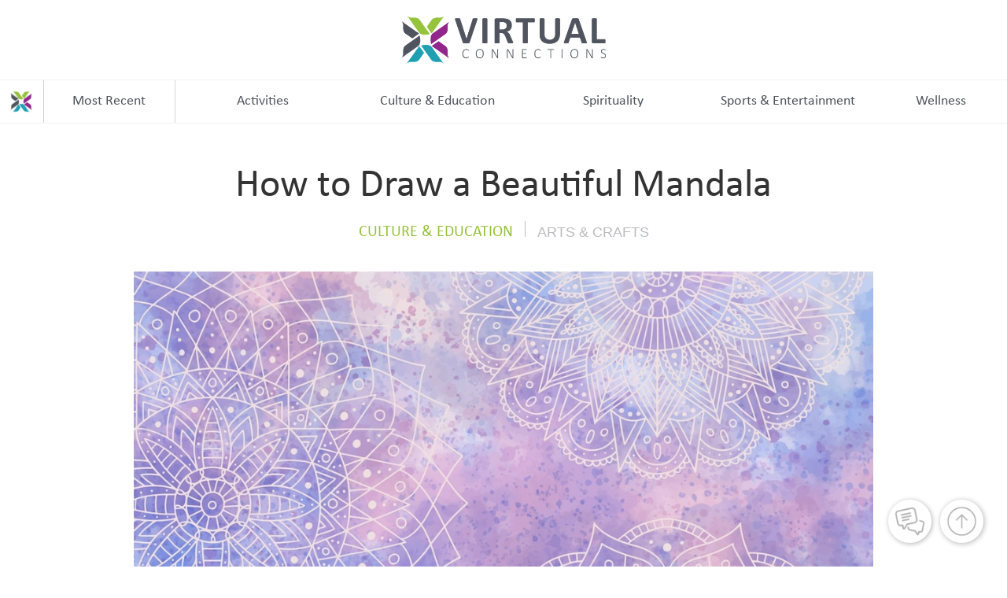

--- FILE ---
content_type: text/html
request_url: https://www.slvirtual.com/post/how-to-draw-a-beautiful-mandala
body_size: 4903
content:
<!DOCTYPE html><!-- This site was created in Webflow. https://webflow.com --><!-- Last Published: Wed Jan 14 2026 20:23:06 GMT+0000 (Coordinated Universal Time) --><html data-wf-domain="www.slvirtual.com" data-wf-page="5e82575d9a593a08df051405" data-wf-site="5e82575cb18680fbd8d1864c" data-wf-collection="5e82575d9a593a2bdf051401" data-wf-item-slug="how-to-draw-a-beautiful-mandala"><head><meta charset="utf-8"/><title>How to Draw a Beautiful Mandala | Virtual Connections</title><meta content="How to Draw a Beautiful Mandala | Virtual Connections" property="og:title"/><meta content="https://cdn.prod.website-files.com/5e82575d9a593a8fa005140f/633ae70a6969dea03dc2551b_monochromatic-background-watercolor-with-mandalas_23-2148865944.jpg" property="og:image"/><meta content="How to Draw a Beautiful Mandala | Virtual Connections" property="twitter:title"/><meta content="https://cdn.prod.website-files.com/5e82575d9a593a8fa005140f/633ae70a6969dea03dc2551b_monochromatic-background-watercolor-with-mandalas_23-2148865944.jpg" property="twitter:image"/><meta content="width=device-width, initial-scale=1" name="viewport"/><meta content="Webflow" name="generator"/><link href="https://cdn.prod.website-files.com/5e82575cb18680fbd8d1864c/css/virtual-connection.webflow.shared.967ca55a1.min.css" rel="stylesheet" type="text/css" integrity="sha384-lnylWhaIeprmOtD7UcghGDbCa0B4iz5RD46ovm+x5+etL2tMK7yfk+N/fOlxB5gF" crossorigin="anonymous"/><link href="https://fonts.googleapis.com" rel="preconnect"/><link href="https://fonts.gstatic.com" rel="preconnect" crossorigin="anonymous"/><script src="https://ajax.googleapis.com/ajax/libs/webfont/1.6.26/webfont.js" type="text/javascript"></script><script type="text/javascript">WebFont.load({  google: {    families: ["Open Sans:300,300italic,400,400italic,600,600italic,700,700italic,800,800italic","Droid Sans:400,700","Playfair Display:regular,italic,700,700italic,900,900italic"]  }});</script><script type="text/javascript">!function(o,c){var n=c.documentElement,t=" w-mod-";n.className+=t+"js",("ontouchstart"in o||o.DocumentTouch&&c instanceof DocumentTouch)&&(n.className+=t+"touch")}(window,document);</script><link href="https://cdn.prod.website-files.com/5e82575cb18680fbd8d1864c/5e83d65c3fb6cf5b7ff07dc3_logo%202_32.png" rel="shortcut icon" type="image/x-icon"/><link href="https://cdn.prod.website-files.com/5e82575cb18680fbd8d1864c/5e83d663622e7a6cc6d0b4a9_logo%202_256.png" rel="apple-touch-icon"/><link href="rss.xml" rel="alternate" title="RSS Feed" type="application/rss+xml"/><script async="" src="https://www.googletagmanager.com/gtag/js?id=UA-163108934-1"></script><script type="text/javascript">window.dataLayer = window.dataLayer || [];function gtag(){dataLayer.push(arguments);}gtag('js', new Date());gtag('config', 'UA-163108934-1', {'anonymize_ip': false});</script><!-- Google tag (gtag.js) -->
<script async src="https://www.googletagmanager.com/gtag/js?id=G-H6QJXK597C"></script>
<script>
  window.dataLayer = window.dataLayer || [];
  function gtag(){dataLayer.push(arguments);}
  gtag('js', new Date());

  gtag('config', 'G-H6QJXK597C');
</script></head><body><a href="#Top" data-ix="hide-scroll-top" class="go-to-top-bug w-inline-block"><img src="https://cdn.prod.website-files.com/5e82575cb18680fbd8d1864c/5e8268142d6c0bd1f9043bc3_noun_up%20arrow_3218834.png" width="55" alt="" class="image-2"/></a><a href="/contact" data-ix="hide-scroll-top" class="contact-bug w-inline-block"><img src="https://cdn.prod.website-files.com/5e82575cb18680fbd8d1864c/5e826716f51db8bd69b051db_noun_message_850688.png" width="55" alt="" class="image"/></a><div id="Top" data-ix="show-top" class="brand"><a href="/" class="w-inline-block"><img src="https://cdn.prod.website-files.com/5e82575cb18680fbd8d1864c/5e86502cce09d7c256006c3f_logo-full.png" width="260" sizes="(max-width: 479px) 100vw, 260px" srcset="https://cdn.prod.website-files.com/5e82575cb18680fbd8d1864c/5e86502cce09d7c256006c3f_logo-full-p-500.png 500w, https://cdn.prod.website-files.com/5e82575cb18680fbd8d1864c/5e86502cce09d7c256006c3f_logo-full-p-800.png 800w, https://cdn.prod.website-files.com/5e82575cb18680fbd8d1864c/5e86502cce09d7c256006c3f_logo-full-p-1080.png 1080w, https://cdn.prod.website-files.com/5e82575cb18680fbd8d1864c/5e86502cce09d7c256006c3f_logo-full-p-1600.png 1600w, https://cdn.prod.website-files.com/5e82575cb18680fbd8d1864c/5e86502cce09d7c256006c3f_logo-full-p-2000.png 2000w, https://cdn.prod.website-files.com/5e82575cb18680fbd8d1864c/5e86502cce09d7c256006c3f_logo-full-p-2600.png 2600w, https://cdn.prod.website-files.com/5e82575cb18680fbd8d1864c/5e86502cce09d7c256006c3f_logo-full.png 3980w" alt="" class="main-logo"/></a></div><div class="category-nav-section"><div class="w-layout-grid grid-2"><a id="w-node-f8c70f51-3ff9-0a19-08fb-5de2bbc598cc-61791143" href="/" class="link-block-4 w-inline-block"><img src="https://cdn.prod.website-files.com/5e82575cb18680fbd8d1864c/5e865044f6f4ab20f83ced2f_favicon_256.png" width="30" alt=""/></a><div><a href="/recent-updates" class="menu-button recent w-button">Most Recent</a></div><div><a href="/activities" class="menu-button w-button">Activities</a></div><div><a href="/culture-education" class="menu-button w-button">Culture &amp; Education</a></div><div><a href="/spirituality" class="menu-button w-button">Spirituality</a></div><div><a href="/sports-entertainment" class="menu-button w-button">Sports &amp; Entertainment</a></div><div><a href="/wellness" class="menu-button w-button">Wellness</a></div></div></div><div class="post-section"><div class="w-container"><h1 class="post-title-single-page">How to Draw a Beautiful Mandala</h1><div class="div-block-8"><a href="https://www.slvirtual.com/culture-education" class="w-inline-block"><div class="content-subheader">Culture &amp; Education</div></a><div class="div-block-7"></div><div class="subcontent-subheader">Arts &amp; Crafts</div></div><div class="post-main-image-div"><img alt="" src="https://cdn.prod.website-files.com/5e82575d9a593a8fa005140f/633ae70a6969dea03dc2551b_monochromatic-background-watercolor-with-mandalas_23-2148865944.jpg" sizes="(max-width: 767px) 100vw, (max-width: 991px) 728px, 940px" srcset="https://cdn.prod.website-files.com/5e82575d9a593a8fa005140f/633ae70a6969dea03dc2551b_monochromatic-background-watercolor-with-mandalas_23-2148865944-p-500.jpg 500w, https://cdn.prod.website-files.com/5e82575d9a593a8fa005140f/633ae70a6969dea03dc2551b_monochromatic-background-watercolor-with-mandalas_23-2148865944-p-800.jpg 800w, https://cdn.prod.website-files.com/5e82575d9a593a8fa005140f/633ae70a6969dea03dc2551b_monochromatic-background-watercolor-with-mandalas_23-2148865944.jpg 1060w"/></div><a href="https://www.clementinecreative.co.za/step-by-step-tutorial-on-how-to-draw-a-mandala/" target="_blank" class="content-link w-button">Visit</a><div class="rich-text-block w-richtext"><p>Creating mandalas have been used as a tool for meditation, relaxation, and artistic cultivation. Learn from a step by step tutorial for hand creation of your own mandalas, as well as online creation options. </p></div><div class="row-post-text w-row"><div class="blog-post-column w-col w-col-11"></div><div class="sidebar w-col w-col-1"><div class="banner-ad"><img alt="" src="https://cdn.prod.website-files.com/5e82575d9a593a8fa005140f/5e83e357622e7a904fd0e328_cinema-and-movie-theater-concept-background-empty--PYLWNUE.jpg" sizes="100vw" srcset="https://cdn.prod.website-files.com/5e82575d9a593a8fa005140f/5e83e357622e7a904fd0e328_cinema-and-movie-theater-concept-background-empty--PYLWNUE-p-1080.jpeg 1080w, https://cdn.prod.website-files.com/5e82575d9a593a8fa005140f/5e83e357622e7a904fd0e328_cinema-and-movie-theater-concept-background-empty--PYLWNUE-p-1600.jpeg 1600w, https://cdn.prod.website-files.com/5e82575d9a593a8fa005140f/5e83e357622e7a904fd0e328_cinema-and-movie-theater-concept-background-empty--PYLWNUE-p-2000.jpeg 2000w, https://cdn.prod.website-files.com/5e82575d9a593a8fa005140f/5e83e357622e7a904fd0e328_cinema-and-movie-theater-concept-background-empty--PYLWNUE.jpg 2500w"/></div><a href="https://www.slvirtual.com/culture-education" class="link-block-3 w-inline-block"><div class="text-block-4">Culture &amp; Education</div></a><div class="related-post-sidebar w-dyn-list"><div role="list" class="collection-list-3 w-dyn-items"><div role="listitem" class="collection-item-2 w-dyn-item"><a href="/post/origin-of-valentines-day" class="sidebar-post-link w-inline-block"><img height="91" alt="" src="https://cdn.prod.website-files.com/5e82575d9a593a8fa005140f/695bbf3ed8b8df361417bb11_Origin%20of%20Valentine%27s%20Day.jpg" sizes="100vw" srcset="https://cdn.prod.website-files.com/5e82575d9a593a8fa005140f/695bbf3ed8b8df361417bb11_Origin%20of%20Valentine%27s%20Day-p-500.jpg 500w, https://cdn.prod.website-files.com/5e82575d9a593a8fa005140f/695bbf3ed8b8df361417bb11_Origin%20of%20Valentine%27s%20Day-p-800.jpg 800w, https://cdn.prod.website-files.com/5e82575d9a593a8fa005140f/695bbf3ed8b8df361417bb11_Origin%20of%20Valentine%27s%20Day.jpg 1080w" class="side-bar-image-post"/><h5 class="sidebar-post-title">Origin of Valentine&#x27;s Day</h5></a></div><div role="listitem" class="collection-item-2 w-dyn-item"><a href="/post/virtual-tour-with-tapestry" class="sidebar-post-link w-inline-block"><img height="91" alt="" src="https://cdn.prod.website-files.com/5e82575d9a593a8fa005140f/695bbf08fe99411b5245bdf2_Virtual%20Tour%20with%20Tapestry.jpg" sizes="100vw" srcset="https://cdn.prod.website-files.com/5e82575d9a593a8fa005140f/695bbf08fe99411b5245bdf2_Virtual%20Tour%20with%20Tapestry-p-500.jpg 500w, https://cdn.prod.website-files.com/5e82575d9a593a8fa005140f/695bbf08fe99411b5245bdf2_Virtual%20Tour%20with%20Tapestry-p-800.jpg 800w, https://cdn.prod.website-files.com/5e82575d9a593a8fa005140f/695bbf08fe99411b5245bdf2_Virtual%20Tour%20with%20Tapestry.jpg 1080w" class="side-bar-image-post"/><h5 class="sidebar-post-title">Virtual Tour with Tapestry</h5></a></div><div role="listitem" class="collection-item-2 w-dyn-item"><a href="/post/christmas-around-the-world" class="sidebar-post-link w-inline-block"><img height="91" alt="" src="https://cdn.prod.website-files.com/5e82575d9a593a8fa005140f/69382dfc7f6f9105ac9cbfe8_Christmas%20Around%20the%20World.jpg" sizes="100vw" srcset="https://cdn.prod.website-files.com/5e82575d9a593a8fa005140f/69382dfc7f6f9105ac9cbfe8_Christmas%20Around%20the%20World-p-500.jpg 500w, https://cdn.prod.website-files.com/5e82575d9a593a8fa005140f/69382dfc7f6f9105ac9cbfe8_Christmas%20Around%20the%20World-p-800.jpg 800w, https://cdn.prod.website-files.com/5e82575d9a593a8fa005140f/69382dfc7f6f9105ac9cbfe8_Christmas%20Around%20the%20World.jpg 1080w" class="side-bar-image-post"/><h5 class="sidebar-post-title">Christmas Around The World</h5></a></div><div role="listitem" class="collection-item-2 w-dyn-item"><a href="/post/times-square-new-years-eve-ball-drop" class="sidebar-post-link w-inline-block"><img height="91" alt="" src="https://cdn.prod.website-files.com/5e82575d9a593a8fa005140f/69382daa923b322693e2ad45_Times%20Square%20New%20Year%27s%20Eve%20Ball%20Drop.jpg" sizes="100vw" srcset="https://cdn.prod.website-files.com/5e82575d9a593a8fa005140f/69382daa923b322693e2ad45_Times%20Square%20New%20Year%27s%20Eve%20Ball%20Drop-p-500.jpg 500w, https://cdn.prod.website-files.com/5e82575d9a593a8fa005140f/69382daa923b322693e2ad45_Times%20Square%20New%20Year%27s%20Eve%20Ball%20Drop-p-800.jpg 800w, https://cdn.prod.website-files.com/5e82575d9a593a8fa005140f/69382daa923b322693e2ad45_Times%20Square%20New%20Year%27s%20Eve%20Ball%20Drop.jpg 1080w" class="side-bar-image-post"/><h5 class="sidebar-post-title">Times Square New Year&#x27;s Eve Ball Drop</h5></a></div><div role="listitem" class="collection-item-2 w-dyn-item"><a href="/post/american-art" class="sidebar-post-link w-inline-block"><img height="91" alt="" src="https://cdn.prod.website-files.com/5e82575d9a593a8fa005140f/690e26fc1d42d54de626c849_American%20Art.jpg" sizes="100vw" srcset="https://cdn.prod.website-files.com/5e82575d9a593a8fa005140f/690e26fc1d42d54de626c849_American%20Art-p-500.jpg 500w, https://cdn.prod.website-files.com/5e82575d9a593a8fa005140f/690e26fc1d42d54de626c849_American%20Art-p-800.jpg 800w, https://cdn.prod.website-files.com/5e82575d9a593a8fa005140f/690e26fc1d42d54de626c849_American%20Art.jpg 1080w" class="side-bar-image-post"/><h5 class="sidebar-post-title">American Art</h5></a></div><div role="listitem" class="collection-item-2 w-dyn-item"><a href="/post/the-history-of-football-on-thanksgiving" class="sidebar-post-link w-inline-block"><img height="91" alt="" src="https://cdn.prod.website-files.com/5e82575d9a593a8fa005140f/690e26bc3e88241594f66163_The%20History%20of%20Football%20on%20Thanksgiving.jpg" sizes="100vw" srcset="https://cdn.prod.website-files.com/5e82575d9a593a8fa005140f/690e26bc3e88241594f66163_The%20History%20of%20Football%20on%20Thanksgiving-p-500.jpg 500w, https://cdn.prod.website-files.com/5e82575d9a593a8fa005140f/690e26bc3e88241594f66163_The%20History%20of%20Football%20on%20Thanksgiving-p-800.jpg 800w, https://cdn.prod.website-files.com/5e82575d9a593a8fa005140f/690e26bc3e88241594f66163_The%20History%20of%20Football%20on%20Thanksgiving.jpg 1080w" class="side-bar-image-post"/><h5 class="sidebar-post-title">The History of Football on Thanksgiving</h5></a></div><div role="listitem" class="collection-item-2 w-dyn-item"><a href="/post/history-of-halloween" class="sidebar-post-link w-inline-block"><img height="91" alt="" src="https://cdn.prod.website-files.com/5e82575d9a593a8fa005140f/68e546dbe8a08d5532eb706d_History%20of%20Halloween.jpg" sizes="100vw" srcset="https://cdn.prod.website-files.com/5e82575d9a593a8fa005140f/68e546dbe8a08d5532eb706d_History%20of%20Halloween-p-500.jpg 500w, https://cdn.prod.website-files.com/5e82575d9a593a8fa005140f/68e546dbe8a08d5532eb706d_History%20of%20Halloween-p-800.jpg 800w, https://cdn.prod.website-files.com/5e82575d9a593a8fa005140f/68e546dbe8a08d5532eb706d_History%20of%20Halloween.jpg 1080w" class="side-bar-image-post"/><h5 class="sidebar-post-title">History of Halloween</h5></a></div><div role="listitem" class="collection-item-2 w-dyn-item"><a href="/post/virtual-tour-of-warwick-castle" class="sidebar-post-link w-inline-block"><img height="91" alt="" src="https://cdn.prod.website-files.com/5e82575d9a593a8fa005140f/68e546aca6967af52cfe509a_Virtual%20Tour%20of%20Warwick%20Castle.jpg" sizes="100vw" srcset="https://cdn.prod.website-files.com/5e82575d9a593a8fa005140f/68e546aca6967af52cfe509a_Virtual%20Tour%20of%20Warwick%20Castle-p-500.jpg 500w, https://cdn.prod.website-files.com/5e82575d9a593a8fa005140f/68e546aca6967af52cfe509a_Virtual%20Tour%20of%20Warwick%20Castle-p-800.jpg 800w, https://cdn.prod.website-files.com/5e82575d9a593a8fa005140f/68e546aca6967af52cfe509a_Virtual%20Tour%20of%20Warwick%20Castle.jpg 1080w" class="side-bar-image-post"/><h5 class="sidebar-post-title">Virtual Tour of Warwick Castle</h5></a></div></div></div></div></div></div></div><div class="related-posts-section"><img src="https://cdn.prod.website-files.com/5e82575cb18680fbd8d1864c/5e86502c6d26a73b68274eb1_Gray.png" width="392" data-w-id="c3a9fd91-5830-a59b-ca1c-9a96584f3604" sizes="(max-width: 767px) 100vw, 392px" alt="" srcset="https://cdn.prod.website-files.com/5e82575cb18680fbd8d1864c/5e86502c6d26a73b68274eb1_Gray-p-500.png 500w, https://cdn.prod.website-files.com/5e82575cb18680fbd8d1864c/5e86502c6d26a73b68274eb1_Gray-p-800.png 800w, https://cdn.prod.website-files.com/5e82575cb18680fbd8d1864c/5e86502c6d26a73b68274eb1_Gray-p-1080.png 1080w, https://cdn.prod.website-files.com/5e82575cb18680fbd8d1864c/5e86502c6d26a73b68274eb1_Gray.png 1440w" class="image-5"/><img src="https://cdn.prod.website-files.com/5e82575cb18680fbd8d1864c/5e86502c6d26a73b68274eb1_Gray.png" width="150" sizes="(max-width: 767px) 100vw, 150px" srcset="https://cdn.prod.website-files.com/5e82575cb18680fbd8d1864c/5e86502c6d26a73b68274eb1_Gray-p-500.png 500w, https://cdn.prod.website-files.com/5e82575cb18680fbd8d1864c/5e86502c6d26a73b68274eb1_Gray-p-800.png 800w, https://cdn.prod.website-files.com/5e82575cb18680fbd8d1864c/5e86502c6d26a73b68274eb1_Gray-p-1080.png 1080w, https://cdn.prod.website-files.com/5e82575cb18680fbd8d1864c/5e86502c6d26a73b68274eb1_Gray.png 1440w" alt="" class="image-7"/><img src="https://cdn.prod.website-files.com/5e82575cb18680fbd8d1864c/5e86502c6d26a73b68274eb1_Gray.png" width="120" sizes="(max-width: 767px) 100vw, 120px" srcset="https://cdn.prod.website-files.com/5e82575cb18680fbd8d1864c/5e86502c6d26a73b68274eb1_Gray-p-500.png 500w, https://cdn.prod.website-files.com/5e82575cb18680fbd8d1864c/5e86502c6d26a73b68274eb1_Gray-p-800.png 800w, https://cdn.prod.website-files.com/5e82575cb18680fbd8d1864c/5e86502c6d26a73b68274eb1_Gray-p-1080.png 1080w, https://cdn.prod.website-files.com/5e82575cb18680fbd8d1864c/5e86502c6d26a73b68274eb1_Gray.png 1440w" alt="" class="image-6"/><img src="https://cdn.prod.website-files.com/5e82575cb18680fbd8d1864c/5e86502c6d26a73b68274eb1_Gray.png" width="438" sizes="(max-width: 767px) 100vw, 438px" srcset="https://cdn.prod.website-files.com/5e82575cb18680fbd8d1864c/5e86502c6d26a73b68274eb1_Gray-p-500.png 500w, https://cdn.prod.website-files.com/5e82575cb18680fbd8d1864c/5e86502c6d26a73b68274eb1_Gray-p-800.png 800w, https://cdn.prod.website-files.com/5e82575cb18680fbd8d1864c/5e86502c6d26a73b68274eb1_Gray-p-1080.png 1080w, https://cdn.prod.website-files.com/5e82575cb18680fbd8d1864c/5e86502c6d26a73b68274eb1_Gray.png 1440w" alt="" class="image-4"/><div class="w-container"><h3 class="related-post-subheadline">Related Content in </h3><h3 class="related-post-headline">Culture &amp; Education</h3></div><div class="related-post-wrapper w-dyn-list"><div role="list" class="collection-list-4 w-clearfix w-dyn-items"><div id="w-node-_295bccd1-9576-c38e-24e2-eb6c40e50d86-df051405" role="listitem" class="related-item w-dyn-item"><a href="/post/origin-of-valentines-day" class="link-block-2 w-inline-block"><img alt="" src="https://cdn.prod.website-files.com/5e82575d9a593a8fa005140f/695bbf3ed8b8df361417bb11_Origin%20of%20Valentine%27s%20Day.jpg" sizes="20vw" srcset="https://cdn.prod.website-files.com/5e82575d9a593a8fa005140f/695bbf3ed8b8df361417bb11_Origin%20of%20Valentine%27s%20Day-p-500.jpg 500w, https://cdn.prod.website-files.com/5e82575d9a593a8fa005140f/695bbf3ed8b8df361417bb11_Origin%20of%20Valentine%27s%20Day-p-800.jpg 800w, https://cdn.prod.website-files.com/5e82575d9a593a8fa005140f/695bbf3ed8b8df361417bb11_Origin%20of%20Valentine%27s%20Day.jpg 1080w" class="related-images"/><h4 class="related-post-title">Origin of Valentine&#x27;s Day</h4></a></div><div id="w-node-_295bccd1-9576-c38e-24e2-eb6c40e50d86-df051405" role="listitem" class="related-item w-dyn-item"><a href="/post/virtual-tour-with-tapestry" class="link-block-2 w-inline-block"><img alt="" src="https://cdn.prod.website-files.com/5e82575d9a593a8fa005140f/695bbf08fe99411b5245bdf2_Virtual%20Tour%20with%20Tapestry.jpg" sizes="20vw" srcset="https://cdn.prod.website-files.com/5e82575d9a593a8fa005140f/695bbf08fe99411b5245bdf2_Virtual%20Tour%20with%20Tapestry-p-500.jpg 500w, https://cdn.prod.website-files.com/5e82575d9a593a8fa005140f/695bbf08fe99411b5245bdf2_Virtual%20Tour%20with%20Tapestry-p-800.jpg 800w, https://cdn.prod.website-files.com/5e82575d9a593a8fa005140f/695bbf08fe99411b5245bdf2_Virtual%20Tour%20with%20Tapestry.jpg 1080w" class="related-images"/><h4 class="related-post-title">Virtual Tour with Tapestry</h4></a></div><div id="w-node-_295bccd1-9576-c38e-24e2-eb6c40e50d86-df051405" role="listitem" class="related-item w-dyn-item"><a href="/post/christmas-around-the-world" class="link-block-2 w-inline-block"><img alt="" src="https://cdn.prod.website-files.com/5e82575d9a593a8fa005140f/69382dfc7f6f9105ac9cbfe8_Christmas%20Around%20the%20World.jpg" sizes="20vw" srcset="https://cdn.prod.website-files.com/5e82575d9a593a8fa005140f/69382dfc7f6f9105ac9cbfe8_Christmas%20Around%20the%20World-p-500.jpg 500w, https://cdn.prod.website-files.com/5e82575d9a593a8fa005140f/69382dfc7f6f9105ac9cbfe8_Christmas%20Around%20the%20World-p-800.jpg 800w, https://cdn.prod.website-files.com/5e82575d9a593a8fa005140f/69382dfc7f6f9105ac9cbfe8_Christmas%20Around%20the%20World.jpg 1080w" class="related-images"/><h4 class="related-post-title">Christmas Around The World</h4></a></div><div id="w-node-_295bccd1-9576-c38e-24e2-eb6c40e50d86-df051405" role="listitem" class="related-item w-dyn-item"><a href="/post/times-square-new-years-eve-ball-drop" class="link-block-2 w-inline-block"><img alt="" src="https://cdn.prod.website-files.com/5e82575d9a593a8fa005140f/69382daa923b322693e2ad45_Times%20Square%20New%20Year%27s%20Eve%20Ball%20Drop.jpg" sizes="20vw" srcset="https://cdn.prod.website-files.com/5e82575d9a593a8fa005140f/69382daa923b322693e2ad45_Times%20Square%20New%20Year%27s%20Eve%20Ball%20Drop-p-500.jpg 500w, https://cdn.prod.website-files.com/5e82575d9a593a8fa005140f/69382daa923b322693e2ad45_Times%20Square%20New%20Year%27s%20Eve%20Ball%20Drop-p-800.jpg 800w, https://cdn.prod.website-files.com/5e82575d9a593a8fa005140f/69382daa923b322693e2ad45_Times%20Square%20New%20Year%27s%20Eve%20Ball%20Drop.jpg 1080w" class="related-images"/><h4 class="related-post-title">Times Square New Year&#x27;s Eve Ball Drop</h4></a></div><div id="w-node-_295bccd1-9576-c38e-24e2-eb6c40e50d86-df051405" role="listitem" class="related-item w-dyn-item"><a href="/post/american-art" class="link-block-2 w-inline-block"><img alt="" src="https://cdn.prod.website-files.com/5e82575d9a593a8fa005140f/690e26fc1d42d54de626c849_American%20Art.jpg" sizes="20vw" srcset="https://cdn.prod.website-files.com/5e82575d9a593a8fa005140f/690e26fc1d42d54de626c849_American%20Art-p-500.jpg 500w, https://cdn.prod.website-files.com/5e82575d9a593a8fa005140f/690e26fc1d42d54de626c849_American%20Art-p-800.jpg 800w, https://cdn.prod.website-files.com/5e82575d9a593a8fa005140f/690e26fc1d42d54de626c849_American%20Art.jpg 1080w" class="related-images"/><h4 class="related-post-title">American Art</h4></a></div><div id="w-node-_295bccd1-9576-c38e-24e2-eb6c40e50d86-df051405" role="listitem" class="related-item w-dyn-item"><a href="/post/the-history-of-football-on-thanksgiving" class="link-block-2 w-inline-block"><img alt="" src="https://cdn.prod.website-files.com/5e82575d9a593a8fa005140f/690e26bc3e88241594f66163_The%20History%20of%20Football%20on%20Thanksgiving.jpg" sizes="20vw" srcset="https://cdn.prod.website-files.com/5e82575d9a593a8fa005140f/690e26bc3e88241594f66163_The%20History%20of%20Football%20on%20Thanksgiving-p-500.jpg 500w, https://cdn.prod.website-files.com/5e82575d9a593a8fa005140f/690e26bc3e88241594f66163_The%20History%20of%20Football%20on%20Thanksgiving-p-800.jpg 800w, https://cdn.prod.website-files.com/5e82575d9a593a8fa005140f/690e26bc3e88241594f66163_The%20History%20of%20Football%20on%20Thanksgiving.jpg 1080w" class="related-images"/><h4 class="related-post-title">The History of Football on Thanksgiving</h4></a></div><div id="w-node-_295bccd1-9576-c38e-24e2-eb6c40e50d86-df051405" role="listitem" class="related-item w-dyn-item"><a href="/post/history-of-halloween" class="link-block-2 w-inline-block"><img alt="" src="https://cdn.prod.website-files.com/5e82575d9a593a8fa005140f/68e546dbe8a08d5532eb706d_History%20of%20Halloween.jpg" sizes="20vw" srcset="https://cdn.prod.website-files.com/5e82575d9a593a8fa005140f/68e546dbe8a08d5532eb706d_History%20of%20Halloween-p-500.jpg 500w, https://cdn.prod.website-files.com/5e82575d9a593a8fa005140f/68e546dbe8a08d5532eb706d_History%20of%20Halloween-p-800.jpg 800w, https://cdn.prod.website-files.com/5e82575d9a593a8fa005140f/68e546dbe8a08d5532eb706d_History%20of%20Halloween.jpg 1080w" class="related-images"/><h4 class="related-post-title">History of Halloween</h4></a></div><div id="w-node-_295bccd1-9576-c38e-24e2-eb6c40e50d86-df051405" role="listitem" class="related-item w-dyn-item"><a href="/post/virtual-tour-of-warwick-castle" class="link-block-2 w-inline-block"><img alt="" src="https://cdn.prod.website-files.com/5e82575d9a593a8fa005140f/68e546aca6967af52cfe509a_Virtual%20Tour%20of%20Warwick%20Castle.jpg" sizes="20vw" srcset="https://cdn.prod.website-files.com/5e82575d9a593a8fa005140f/68e546aca6967af52cfe509a_Virtual%20Tour%20of%20Warwick%20Castle-p-500.jpg 500w, https://cdn.prod.website-files.com/5e82575d9a593a8fa005140f/68e546aca6967af52cfe509a_Virtual%20Tour%20of%20Warwick%20Castle-p-800.jpg 800w, https://cdn.prod.website-files.com/5e82575d9a593a8fa005140f/68e546aca6967af52cfe509a_Virtual%20Tour%20of%20Warwick%20Castle.jpg 1080w" class="related-images"/><h4 class="related-post-title">Virtual Tour of Warwick Castle</h4></a></div><div id="w-node-_295bccd1-9576-c38e-24e2-eb6c40e50d86-df051405" role="listitem" class="related-item w-dyn-item"><a href="/post/harvest-festivals-around-the-world" class="link-block-2 w-inline-block"><img alt="" src="https://cdn.prod.website-files.com/5e82575d9a593a8fa005140f/68c2e07f6f9c7d2118994445_Harvest%20Festivals%20Around%20the%20World.jpg" sizes="20vw" srcset="https://cdn.prod.website-files.com/5e82575d9a593a8fa005140f/68c2e07f6f9c7d2118994445_Harvest%20Festivals%20Around%20the%20World-p-500.jpg 500w, https://cdn.prod.website-files.com/5e82575d9a593a8fa005140f/68c2e07f6f9c7d2118994445_Harvest%20Festivals%20Around%20the%20World-p-800.jpg 800w, https://cdn.prod.website-files.com/5e82575d9a593a8fa005140f/68c2e07f6f9c7d2118994445_Harvest%20Festivals%20Around%20the%20World.jpg 1080w" class="related-images"/><h4 class="related-post-title">Harvest Festivals Around the World</h4></a></div><div id="w-node-_295bccd1-9576-c38e-24e2-eb6c40e50d86-df051405" role="listitem" class="related-item w-dyn-item"><a href="/post/virtual-van-gogh" class="link-block-2 w-inline-block"><img alt="" src="https://cdn.prod.website-files.com/5e82575d9a593a8fa005140f/68c2e02ff14714d49cb0f2fb_Virtual%20Van%20Gogh.jpg" sizes="20vw" srcset="https://cdn.prod.website-files.com/5e82575d9a593a8fa005140f/68c2e02ff14714d49cb0f2fb_Virtual%20Van%20Gogh-p-500.jpg 500w, https://cdn.prod.website-files.com/5e82575d9a593a8fa005140f/68c2e02ff14714d49cb0f2fb_Virtual%20Van%20Gogh-p-800.jpg 800w, https://cdn.prod.website-files.com/5e82575d9a593a8fa005140f/68c2e02ff14714d49cb0f2fb_Virtual%20Van%20Gogh.jpg 1080w" class="related-images"/><h4 class="related-post-title">Virtual Van Gogh</h4></a></div><div id="w-node-_295bccd1-9576-c38e-24e2-eb6c40e50d86-df051405" role="listitem" class="related-item w-dyn-item"><a href="/post/labor-day-2025" class="link-block-2 w-inline-block"><img alt="" src="https://cdn.prod.website-files.com/5e82575d9a593a8fa005140f/68960ff39bf89e3677ff4516_Labor%20Day%202025.jpg" sizes="20vw" srcset="https://cdn.prod.website-files.com/5e82575d9a593a8fa005140f/68960ff39bf89e3677ff4516_Labor%20Day%202025-p-500.jpg 500w, https://cdn.prod.website-files.com/5e82575d9a593a8fa005140f/68960ff39bf89e3677ff4516_Labor%20Day%202025-p-800.jpg 800w, https://cdn.prod.website-files.com/5e82575d9a593a8fa005140f/68960ff39bf89e3677ff4516_Labor%20Day%202025.jpg 1080w" class="related-images"/><h4 class="related-post-title">Labor Day 2025</h4></a></div><div id="w-node-_295bccd1-9576-c38e-24e2-eb6c40e50d86-df051405" role="listitem" class="related-item w-dyn-item"><a href="/post/national-grandparents-day" class="link-block-2 w-inline-block"><img alt="" src="https://cdn.prod.website-files.com/5e82575d9a593a8fa005140f/68960f30175c450c6688a345_National%20Grandparent%27s%20Day.jpg" sizes="20vw" srcset="https://cdn.prod.website-files.com/5e82575d9a593a8fa005140f/68960f30175c450c6688a345_National%20Grandparent%27s%20Day-p-500.jpg 500w, https://cdn.prod.website-files.com/5e82575d9a593a8fa005140f/68960f30175c450c6688a345_National%20Grandparent%27s%20Day-p-800.jpg 800w, https://cdn.prod.website-files.com/5e82575d9a593a8fa005140f/68960f30175c450c6688a345_National%20Grandparent%27s%20Day.jpg 1080w" class="related-images"/><h4 class="related-post-title">National Grandparent&#x27;s Day</h4></a></div></div></div></div><div class="footer-section"><div class="div-block-13"><a href="/" class="footer-link-div w-inline-block"><img src="https://cdn.prod.website-files.com/5e82575cb18680fbd8d1864c/5e86502cce09d7c256006c3f_logo-full.png" width="200" sizes="(max-width: 479px) 100vw, 200px" srcset="https://cdn.prod.website-files.com/5e82575cb18680fbd8d1864c/5e86502cce09d7c256006c3f_logo-full-p-500.png 500w, https://cdn.prod.website-files.com/5e82575cb18680fbd8d1864c/5e86502cce09d7c256006c3f_logo-full-p-800.png 800w, https://cdn.prod.website-files.com/5e82575cb18680fbd8d1864c/5e86502cce09d7c256006c3f_logo-full-p-1080.png 1080w, https://cdn.prod.website-files.com/5e82575cb18680fbd8d1864c/5e86502cce09d7c256006c3f_logo-full-p-1600.png 1600w, https://cdn.prod.website-files.com/5e82575cb18680fbd8d1864c/5e86502cce09d7c256006c3f_logo-full-p-2000.png 2000w, https://cdn.prod.website-files.com/5e82575cb18680fbd8d1864c/5e86502cce09d7c256006c3f_logo-full-p-2600.png 2600w, https://cdn.prod.website-files.com/5e82575cb18680fbd8d1864c/5e86502cce09d7c256006c3f_logo-full.png 3980w" alt="" class="footer-logo"/></a><div class="div-block-11"><div class="text-block-5">Powered by</div><a href="https://junipercommunities.com/" target="_blank" class="footer-link-div w-inline-block"><img src="https://cdn.prod.website-files.com/5e82575cb18680fbd8d1864c/5e827937bec55f6d152bba0f_Asset%201.svg" width="158" alt="" class="footer-logo"/></a><a href="https://www.ltcreit.com/" target="_blank" class="footer-link-div small w-inline-block"><img src="https://cdn.prod.website-files.com/5e82575cb18680fbd8d1864c/5e827956bcc75b5682a31a63_LTC%20REIT.svg" width="120" alt="" class="footer-logo"/></a></div></div><div class="div-block-14"><div class="div-block-15"><div class="text-block-6">© 2020-2026 Virtual Connections</div><a href="/disclaimer" class="link-2">Disclaimer</a></div><div class="text-block-6">Built by <a href="https://gritandgravel.com" target="_blank">Grit &amp; Gravel</a></div></div></div><script src="https://d3e54v103j8qbb.cloudfront.net/js/jquery-3.5.1.min.dc5e7f18c8.js?site=5e82575cb18680fbd8d1864c" type="text/javascript" integrity="sha256-9/aliU8dGd2tb6OSsuzixeV4y/faTqgFtohetphbbj0=" crossorigin="anonymous"></script><script src="https://cdn.prod.website-files.com/5e82575cb18680fbd8d1864c/js/webflow.schunk.36b8fb49256177c8.js" type="text/javascript" integrity="sha384-4abIlA5/v7XaW1HMXKBgnUuhnjBYJ/Z9C1OSg4OhmVw9O3QeHJ/qJqFBERCDPv7G" crossorigin="anonymous"></script><script src="https://cdn.prod.website-files.com/5e82575cb18680fbd8d1864c/js/webflow.schunk.ce77b4ae334a8442.js" type="text/javascript" integrity="sha384-qlfzGOADFwy2q2pdx0/LBOEioKdHnQjG20QOZPOXAeePrdii2GIcWZJatFrZ0tdL" crossorigin="anonymous"></script><script src="https://cdn.prod.website-files.com/5e82575cb18680fbd8d1864c/js/webflow.6fd36ed7.dce72da77d2c641c.js" type="text/javascript" integrity="sha384-qr7SJIL9z9ufmVLp3mH4444NdSSN1R6JeSFIKkQrYLMCEc2uje03vyyEkKC4JiRu" crossorigin="anonymous"></script></body></html>

--- FILE ---
content_type: text/css
request_url: https://cdn.prod.website-files.com/5e82575cb18680fbd8d1864c/css/virtual-connection.webflow.shared.967ca55a1.min.css
body_size: 16879
content:
html{-webkit-text-size-adjust:100%;-ms-text-size-adjust:100%;font-family:sans-serif}body{margin:0}article,aside,details,figcaption,figure,footer,header,hgroup,main,menu,nav,section,summary{display:block}audio,canvas,progress,video{vertical-align:baseline;display:inline-block}audio:not([controls]){height:0;display:none}[hidden],template{display:none}a{background-color:#0000}a:active,a:hover{outline:0}abbr[title]{border-bottom:1px dotted}b,strong{font-weight:700}dfn{font-style:italic}h1{margin:.67em 0;font-size:2em}mark{color:#000;background:#ff0}small{font-size:80%}sub,sup{vertical-align:baseline;font-size:75%;line-height:0;position:relative}sup{top:-.5em}sub{bottom:-.25em}img{border:0}svg:not(:root){overflow:hidden}hr{box-sizing:content-box;height:0}pre{overflow:auto}code,kbd,pre,samp{font-family:monospace;font-size:1em}button,input,optgroup,select,textarea{color:inherit;font:inherit;margin:0}button{overflow:visible}button,select{text-transform:none}button,html input[type=button],input[type=reset]{-webkit-appearance:button;cursor:pointer}button[disabled],html input[disabled]{cursor:default}button::-moz-focus-inner,input::-moz-focus-inner{border:0;padding:0}input{line-height:normal}input[type=checkbox],input[type=radio]{box-sizing:border-box;padding:0}input[type=number]::-webkit-inner-spin-button,input[type=number]::-webkit-outer-spin-button{height:auto}input[type=search]{-webkit-appearance:none}input[type=search]::-webkit-search-cancel-button,input[type=search]::-webkit-search-decoration{-webkit-appearance:none}legend{border:0;padding:0}textarea{overflow:auto}optgroup{font-weight:700}table{border-collapse:collapse;border-spacing:0}td,th{padding:0}@font-face{font-family:webflow-icons;src:url([data-uri])format("truetype");font-weight:400;font-style:normal}[class^=w-icon-],[class*=\ w-icon-]{speak:none;font-variant:normal;text-transform:none;-webkit-font-smoothing:antialiased;-moz-osx-font-smoothing:grayscale;font-style:normal;font-weight:400;line-height:1;font-family:webflow-icons!important}.w-icon-slider-right:before{content:""}.w-icon-slider-left:before{content:""}.w-icon-nav-menu:before{content:""}.w-icon-arrow-down:before,.w-icon-dropdown-toggle:before{content:""}.w-icon-file-upload-remove:before{content:""}.w-icon-file-upload-icon:before{content:""}*{box-sizing:border-box}html{height:100%}body{color:#333;background-color:#fff;min-height:100%;margin:0;font-family:Arial,sans-serif;font-size:14px;line-height:20px}img{vertical-align:middle;max-width:100%;display:inline-block}html.w-mod-touch *{background-attachment:scroll!important}.w-block{display:block}.w-inline-block{max-width:100%;display:inline-block}.w-clearfix:before,.w-clearfix:after{content:" ";grid-area:1/1/2/2;display:table}.w-clearfix:after{clear:both}.w-hidden{display:none}.w-button{color:#fff;line-height:inherit;cursor:pointer;background-color:#3898ec;border:0;border-radius:0;padding:9px 15px;text-decoration:none;display:inline-block}input.w-button{-webkit-appearance:button}html[data-w-dynpage] [data-w-cloak]{color:#0000!important}.w-code-block{margin:unset}pre.w-code-block code{all:inherit}.w-optimization{display:contents}.w-webflow-badge,.w-webflow-badge>img{box-sizing:unset;width:unset;height:unset;max-height:unset;max-width:unset;min-height:unset;min-width:unset;margin:unset;padding:unset;float:unset;clear:unset;border:unset;border-radius:unset;background:unset;background-image:unset;background-position:unset;background-size:unset;background-repeat:unset;background-origin:unset;background-clip:unset;background-attachment:unset;background-color:unset;box-shadow:unset;transform:unset;direction:unset;font-family:unset;font-weight:unset;color:unset;font-size:unset;line-height:unset;font-style:unset;font-variant:unset;text-align:unset;letter-spacing:unset;-webkit-text-decoration:unset;text-decoration:unset;text-indent:unset;text-transform:unset;list-style-type:unset;text-shadow:unset;vertical-align:unset;cursor:unset;white-space:unset;word-break:unset;word-spacing:unset;word-wrap:unset;transition:unset}.w-webflow-badge{white-space:nowrap;cursor:pointer;box-shadow:0 0 0 1px #0000001a,0 1px 3px #0000001a;visibility:visible!important;opacity:1!important;z-index:2147483647!important;color:#aaadb0!important;overflow:unset!important;background-color:#fff!important;border-radius:3px!important;width:auto!important;height:auto!important;margin:0!important;padding:6px!important;font-size:12px!important;line-height:14px!important;text-decoration:none!important;display:inline-block!important;position:fixed!important;inset:auto 12px 12px auto!important;transform:none!important}.w-webflow-badge>img{position:unset;visibility:unset!important;opacity:1!important;vertical-align:middle!important;display:inline-block!important}h1,h2,h3,h4,h5,h6{margin-bottom:10px;font-weight:700}h1{margin-top:20px;font-size:38px;line-height:44px}h2{margin-top:20px;font-size:32px;line-height:36px}h3{margin-top:20px;font-size:24px;line-height:30px}h4{margin-top:10px;font-size:18px;line-height:24px}h5{margin-top:10px;font-size:14px;line-height:20px}h6{margin-top:10px;font-size:12px;line-height:18px}p{margin-top:0;margin-bottom:10px}blockquote{border-left:5px solid #e2e2e2;margin:0 0 10px;padding:10px 20px;font-size:18px;line-height:22px}figure{margin:0 0 10px}figcaption{text-align:center;margin-top:5px}ul,ol{margin-top:0;margin-bottom:10px;padding-left:40px}.w-list-unstyled{padding-left:0;list-style:none}.w-embed:before,.w-embed:after{content:" ";grid-area:1/1/2/2;display:table}.w-embed:after{clear:both}.w-video{width:100%;padding:0;position:relative}.w-video iframe,.w-video object,.w-video embed{border:none;width:100%;height:100%;position:absolute;top:0;left:0}fieldset{border:0;margin:0;padding:0}button,[type=button],[type=reset]{cursor:pointer;-webkit-appearance:button;border:0}.w-form{margin:0 0 15px}.w-form-done{text-align:center;background-color:#ddd;padding:20px;display:none}.w-form-fail{background-color:#ffdede;margin-top:10px;padding:10px;display:none}label{margin-bottom:5px;font-weight:700;display:block}.w-input,.w-select{color:#333;vertical-align:middle;background-color:#fff;border:1px solid #ccc;width:100%;height:38px;margin-bottom:10px;padding:8px 12px;font-size:14px;line-height:1.42857;display:block}.w-input::placeholder,.w-select::placeholder{color:#999}.w-input:focus,.w-select:focus{border-color:#3898ec;outline:0}.w-input[disabled],.w-select[disabled],.w-input[readonly],.w-select[readonly],fieldset[disabled] .w-input,fieldset[disabled] .w-select{cursor:not-allowed}.w-input[disabled]:not(.w-input-disabled),.w-select[disabled]:not(.w-input-disabled),.w-input[readonly],.w-select[readonly],fieldset[disabled]:not(.w-input-disabled) .w-input,fieldset[disabled]:not(.w-input-disabled) .w-select{background-color:#eee}textarea.w-input,textarea.w-select{height:auto}.w-select{background-color:#f3f3f3}.w-select[multiple]{height:auto}.w-form-label{cursor:pointer;margin-bottom:0;font-weight:400;display:inline-block}.w-radio{margin-bottom:5px;padding-left:20px;display:block}.w-radio:before,.w-radio:after{content:" ";grid-area:1/1/2/2;display:table}.w-radio:after{clear:both}.w-radio-input{float:left;margin:3px 0 0 -20px;line-height:normal}.w-file-upload{margin-bottom:10px;display:block}.w-file-upload-input{opacity:0;z-index:-100;width:.1px;height:.1px;position:absolute;overflow:hidden}.w-file-upload-default,.w-file-upload-uploading,.w-file-upload-success{color:#333;display:inline-block}.w-file-upload-error{margin-top:10px;display:block}.w-file-upload-default.w-hidden,.w-file-upload-uploading.w-hidden,.w-file-upload-error.w-hidden,.w-file-upload-success.w-hidden{display:none}.w-file-upload-uploading-btn{cursor:pointer;background-color:#fafafa;border:1px solid #ccc;margin:0;padding:8px 12px;font-size:14px;font-weight:400;display:flex}.w-file-upload-file{background-color:#fafafa;border:1px solid #ccc;flex-grow:1;justify-content:space-between;margin:0;padding:8px 9px 8px 11px;display:flex}.w-file-upload-file-name{font-size:14px;font-weight:400;display:block}.w-file-remove-link{cursor:pointer;width:auto;height:auto;margin-top:3px;margin-left:10px;padding:3px;display:block}.w-icon-file-upload-remove{margin:auto;font-size:10px}.w-file-upload-error-msg{color:#ea384c;padding:2px 0;display:inline-block}.w-file-upload-info{padding:0 12px;line-height:38px;display:inline-block}.w-file-upload-label{cursor:pointer;background-color:#fafafa;border:1px solid #ccc;margin:0;padding:8px 12px;font-size:14px;font-weight:400;display:inline-block}.w-icon-file-upload-icon,.w-icon-file-upload-uploading{width:20px;margin-right:8px;display:inline-block}.w-icon-file-upload-uploading{height:20px}.w-container{max-width:940px;margin-left:auto;margin-right:auto}.w-container:before,.w-container:after{content:" ";grid-area:1/1/2/2;display:table}.w-container:after{clear:both}.w-container .w-row{margin-left:-10px;margin-right:-10px}.w-row:before,.w-row:after{content:" ";grid-area:1/1/2/2;display:table}.w-row:after{clear:both}.w-row .w-row{margin-left:0;margin-right:0}.w-col{float:left;width:100%;min-height:1px;padding-left:10px;padding-right:10px;position:relative}.w-col .w-col{padding-left:0;padding-right:0}.w-col-1{width:8.33333%}.w-col-2{width:16.6667%}.w-col-3{width:25%}.w-col-4{width:33.3333%}.w-col-5{width:41.6667%}.w-col-6{width:50%}.w-col-7{width:58.3333%}.w-col-8{width:66.6667%}.w-col-9{width:75%}.w-col-10{width:83.3333%}.w-col-11{width:91.6667%}.w-col-12{width:100%}.w-hidden-main{display:none!important}@media screen and (max-width:991px){.w-container{max-width:728px}.w-hidden-main{display:inherit!important}.w-hidden-medium{display:none!important}.w-col-medium-1{width:8.33333%}.w-col-medium-2{width:16.6667%}.w-col-medium-3{width:25%}.w-col-medium-4{width:33.3333%}.w-col-medium-5{width:41.6667%}.w-col-medium-6{width:50%}.w-col-medium-7{width:58.3333%}.w-col-medium-8{width:66.6667%}.w-col-medium-9{width:75%}.w-col-medium-10{width:83.3333%}.w-col-medium-11{width:91.6667%}.w-col-medium-12{width:100%}.w-col-stack{width:100%;left:auto;right:auto}}@media screen and (max-width:767px){.w-hidden-main,.w-hidden-medium{display:inherit!important}.w-hidden-small{display:none!important}.w-row,.w-container .w-row{margin-left:0;margin-right:0}.w-col{width:100%;left:auto;right:auto}.w-col-small-1{width:8.33333%}.w-col-small-2{width:16.6667%}.w-col-small-3{width:25%}.w-col-small-4{width:33.3333%}.w-col-small-5{width:41.6667%}.w-col-small-6{width:50%}.w-col-small-7{width:58.3333%}.w-col-small-8{width:66.6667%}.w-col-small-9{width:75%}.w-col-small-10{width:83.3333%}.w-col-small-11{width:91.6667%}.w-col-small-12{width:100%}}@media screen and (max-width:479px){.w-container{max-width:none}.w-hidden-main,.w-hidden-medium,.w-hidden-small{display:inherit!important}.w-hidden-tiny{display:none!important}.w-col{width:100%}.w-col-tiny-1{width:8.33333%}.w-col-tiny-2{width:16.6667%}.w-col-tiny-3{width:25%}.w-col-tiny-4{width:33.3333%}.w-col-tiny-5{width:41.6667%}.w-col-tiny-6{width:50%}.w-col-tiny-7{width:58.3333%}.w-col-tiny-8{width:66.6667%}.w-col-tiny-9{width:75%}.w-col-tiny-10{width:83.3333%}.w-col-tiny-11{width:91.6667%}.w-col-tiny-12{width:100%}}.w-widget{position:relative}.w-widget-map{width:100%;height:400px}.w-widget-map label{width:auto;display:inline}.w-widget-map img{max-width:inherit}.w-widget-map .gm-style-iw{text-align:center}.w-widget-map .gm-style-iw>button{display:none!important}.w-widget-twitter{overflow:hidden}.w-widget-twitter-count-shim{vertical-align:top;text-align:center;background:#fff;border:1px solid #758696;border-radius:3px;width:28px;height:20px;display:inline-block;position:relative}.w-widget-twitter-count-shim *{pointer-events:none;-webkit-user-select:none;user-select:none}.w-widget-twitter-count-shim .w-widget-twitter-count-inner{text-align:center;color:#999;font-family:serif;font-size:15px;line-height:12px;position:relative}.w-widget-twitter-count-shim .w-widget-twitter-count-clear{display:block;position:relative}.w-widget-twitter-count-shim.w--large{width:36px;height:28px}.w-widget-twitter-count-shim.w--large .w-widget-twitter-count-inner{font-size:18px;line-height:18px}.w-widget-twitter-count-shim:not(.w--vertical){margin-left:5px;margin-right:8px}.w-widget-twitter-count-shim:not(.w--vertical).w--large{margin-left:6px}.w-widget-twitter-count-shim:not(.w--vertical):before,.w-widget-twitter-count-shim:not(.w--vertical):after{content:" ";pointer-events:none;border:solid #0000;width:0;height:0;position:absolute;top:50%;left:0}.w-widget-twitter-count-shim:not(.w--vertical):before{border-width:4px;border-color:#75869600 #5d6c7b #75869600 #75869600;margin-top:-4px;margin-left:-9px}.w-widget-twitter-count-shim:not(.w--vertical).w--large:before{border-width:5px;margin-top:-5px;margin-left:-10px}.w-widget-twitter-count-shim:not(.w--vertical):after{border-width:4px;border-color:#fff0 #fff #fff0 #fff0;margin-top:-4px;margin-left:-8px}.w-widget-twitter-count-shim:not(.w--vertical).w--large:after{border-width:5px;margin-top:-5px;margin-left:-9px}.w-widget-twitter-count-shim.w--vertical{width:61px;height:33px;margin-bottom:8px}.w-widget-twitter-count-shim.w--vertical:before,.w-widget-twitter-count-shim.w--vertical:after{content:" ";pointer-events:none;border:solid #0000;width:0;height:0;position:absolute;top:100%;left:50%}.w-widget-twitter-count-shim.w--vertical:before{border-width:5px;border-color:#5d6c7b #75869600 #75869600;margin-left:-5px}.w-widget-twitter-count-shim.w--vertical:after{border-width:4px;border-color:#fff #fff0 #fff0;margin-left:-4px}.w-widget-twitter-count-shim.w--vertical .w-widget-twitter-count-inner{font-size:18px;line-height:22px}.w-widget-twitter-count-shim.w--vertical.w--large{width:76px}.w-background-video{color:#fff;height:500px;position:relative;overflow:hidden}.w-background-video>video{object-fit:cover;z-index:-100;background-position:50%;background-size:cover;width:100%;height:100%;margin:auto;position:absolute;inset:-100%}.w-background-video>video::-webkit-media-controls-start-playback-button{-webkit-appearance:none;display:none!important}.w-background-video--control{background-color:#0000;padding:0;position:absolute;bottom:1em;right:1em}.w-background-video--control>[hidden]{display:none!important}.w-slider{text-align:center;clear:both;-webkit-tap-highlight-color:#0000;tap-highlight-color:#0000;background:#ddd;height:300px;position:relative}.w-slider-mask{z-index:1;white-space:nowrap;height:100%;display:block;position:relative;left:0;right:0;overflow:hidden}.w-slide{vertical-align:top;white-space:normal;text-align:left;width:100%;height:100%;display:inline-block;position:relative}.w-slider-nav{z-index:2;text-align:center;-webkit-tap-highlight-color:#0000;tap-highlight-color:#0000;height:40px;margin:auto;padding-top:10px;position:absolute;inset:auto 0 0}.w-slider-nav.w-round>div{border-radius:100%}.w-slider-nav.w-num>div{font-size:inherit;line-height:inherit;width:auto;height:auto;padding:.2em .5em}.w-slider-nav.w-shadow>div{box-shadow:0 0 3px #3336}.w-slider-nav-invert{color:#fff}.w-slider-nav-invert>div{background-color:#2226}.w-slider-nav-invert>div.w-active{background-color:#222}.w-slider-dot{cursor:pointer;background-color:#fff6;width:1em;height:1em;margin:0 3px .5em;transition:background-color .1s,color .1s;display:inline-block;position:relative}.w-slider-dot.w-active{background-color:#fff}.w-slider-dot:focus{outline:none;box-shadow:0 0 0 2px #fff}.w-slider-dot:focus.w-active{box-shadow:none}.w-slider-arrow-left,.w-slider-arrow-right{cursor:pointer;color:#fff;-webkit-tap-highlight-color:#0000;tap-highlight-color:#0000;-webkit-user-select:none;user-select:none;width:80px;margin:auto;font-size:40px;position:absolute;inset:0;overflow:hidden}.w-slider-arrow-left [class^=w-icon-],.w-slider-arrow-right [class^=w-icon-],.w-slider-arrow-left [class*=\ w-icon-],.w-slider-arrow-right [class*=\ w-icon-]{position:absolute}.w-slider-arrow-left:focus,.w-slider-arrow-right:focus{outline:0}.w-slider-arrow-left{z-index:3;right:auto}.w-slider-arrow-right{z-index:4;left:auto}.w-icon-slider-left,.w-icon-slider-right{width:1em;height:1em;margin:auto;inset:0}.w-slider-aria-label{clip:rect(0 0 0 0);border:0;width:1px;height:1px;margin:-1px;padding:0;position:absolute;overflow:hidden}.w-slider-force-show{display:block!important}.w-dropdown{text-align:left;z-index:900;margin-left:auto;margin-right:auto;display:inline-block;position:relative}.w-dropdown-btn,.w-dropdown-toggle,.w-dropdown-link{vertical-align:top;color:#222;text-align:left;white-space:nowrap;margin-left:auto;margin-right:auto;padding:20px;text-decoration:none;position:relative}.w-dropdown-toggle{-webkit-user-select:none;user-select:none;cursor:pointer;padding-right:40px;display:inline-block}.w-dropdown-toggle:focus{outline:0}.w-icon-dropdown-toggle{width:1em;height:1em;margin:auto 20px auto auto;position:absolute;top:0;bottom:0;right:0}.w-dropdown-list{background:#ddd;min-width:100%;display:none;position:absolute}.w-dropdown-list.w--open{display:block}.w-dropdown-link{color:#222;padding:10px 20px;display:block}.w-dropdown-link.w--current{color:#0082f3}.w-dropdown-link:focus{outline:0}@media screen and (max-width:767px){.w-nav-brand{padding-left:10px}}.w-lightbox-backdrop{cursor:auto;letter-spacing:normal;text-indent:0;text-shadow:none;text-transform:none;visibility:visible;white-space:normal;word-break:normal;word-spacing:normal;word-wrap:normal;color:#fff;text-align:center;z-index:2000;opacity:0;-webkit-user-select:none;-moz-user-select:none;-webkit-tap-highlight-color:transparent;background:#000000e6;outline:0;font-family:Helvetica Neue,Helvetica,Ubuntu,Segoe UI,Verdana,sans-serif;font-size:17px;font-style:normal;font-weight:300;line-height:1.2;list-style:disc;position:fixed;inset:0;-webkit-transform:translate(0)}.w-lightbox-backdrop,.w-lightbox-container{-webkit-overflow-scrolling:touch;height:100%;overflow:auto}.w-lightbox-content{height:100vh;position:relative;overflow:hidden}.w-lightbox-view{opacity:0;width:100vw;height:100vh;position:absolute}.w-lightbox-view:before{content:"";height:100vh}.w-lightbox-group,.w-lightbox-group .w-lightbox-view,.w-lightbox-group .w-lightbox-view:before{height:86vh}.w-lightbox-frame,.w-lightbox-view:before{vertical-align:middle;display:inline-block}.w-lightbox-figure{margin:0;position:relative}.w-lightbox-group .w-lightbox-figure{cursor:pointer}.w-lightbox-img{width:auto;max-width:none;height:auto}.w-lightbox-image{float:none;max-width:100vw;max-height:100vh;display:block}.w-lightbox-group .w-lightbox-image{max-height:86vh}.w-lightbox-caption{text-align:left;text-overflow:ellipsis;white-space:nowrap;background:#0006;padding:.5em 1em;position:absolute;bottom:0;left:0;right:0;overflow:hidden}.w-lightbox-embed{width:100%;height:100%;position:absolute;inset:0}.w-lightbox-control{cursor:pointer;background-position:50%;background-repeat:no-repeat;background-size:24px;width:4em;transition:all .3s;position:absolute;top:0}.w-lightbox-left{background-image:url([data-uri]);display:none;bottom:0;left:0}.w-lightbox-right{background-image:url([data-uri]);display:none;bottom:0;right:0}.w-lightbox-close{background-image:url([data-uri]);background-size:18px;height:2.6em;right:0}.w-lightbox-strip{white-space:nowrap;padding:0 1vh;line-height:0;position:absolute;bottom:0;left:0;right:0;overflow:auto hidden}.w-lightbox-item{box-sizing:content-box;cursor:pointer;width:10vh;padding:2vh 1vh;display:inline-block;-webkit-transform:translate(0,0)}.w-lightbox-active{opacity:.3}.w-lightbox-thumbnail{background:#222;height:10vh;position:relative;overflow:hidden}.w-lightbox-thumbnail-image{position:absolute;top:0;left:0}.w-lightbox-thumbnail .w-lightbox-tall{width:100%;top:50%;transform:translateY(-50%)}.w-lightbox-thumbnail .w-lightbox-wide{height:100%;left:50%;transform:translate(-50%)}.w-lightbox-spinner{box-sizing:border-box;border:5px solid #0006;border-radius:50%;width:40px;height:40px;margin-top:-20px;margin-left:-20px;animation:.8s linear infinite spin;position:absolute;top:50%;left:50%}.w-lightbox-spinner:after{content:"";border:3px solid #0000;border-bottom-color:#fff;border-radius:50%;position:absolute;inset:-4px}.w-lightbox-hide{display:none}.w-lightbox-noscroll{overflow:hidden}@media (min-width:768px){.w-lightbox-content{height:96vh;margin-top:2vh}.w-lightbox-view,.w-lightbox-view:before{height:96vh}.w-lightbox-group,.w-lightbox-group .w-lightbox-view,.w-lightbox-group .w-lightbox-view:before{height:84vh}.w-lightbox-image{max-width:96vw;max-height:96vh}.w-lightbox-group .w-lightbox-image{max-width:82.3vw;max-height:84vh}.w-lightbox-left,.w-lightbox-right{opacity:.5;display:block}.w-lightbox-close{opacity:.8}.w-lightbox-control:hover{opacity:1}}.w-lightbox-inactive,.w-lightbox-inactive:hover{opacity:0}.w-richtext:before,.w-richtext:after{content:" ";grid-area:1/1/2/2;display:table}.w-richtext:after{clear:both}.w-richtext[contenteditable=true]:before,.w-richtext[contenteditable=true]:after{white-space:initial}.w-richtext ol,.w-richtext ul{overflow:hidden}.w-richtext .w-richtext-figure-selected.w-richtext-figure-type-video div:after,.w-richtext .w-richtext-figure-selected[data-rt-type=video] div:after,.w-richtext .w-richtext-figure-selected.w-richtext-figure-type-image div,.w-richtext .w-richtext-figure-selected[data-rt-type=image] div{outline:2px solid #2895f7}.w-richtext figure.w-richtext-figure-type-video>div:after,.w-richtext figure[data-rt-type=video]>div:after{content:"";display:none;position:absolute;inset:0}.w-richtext figure{max-width:60%;position:relative}.w-richtext figure>div:before{cursor:default!important}.w-richtext figure img{width:100%}.w-richtext figure figcaption.w-richtext-figcaption-placeholder{opacity:.6}.w-richtext figure div{color:#0000;font-size:0}.w-richtext figure.w-richtext-figure-type-image,.w-richtext figure[data-rt-type=image]{display:table}.w-richtext figure.w-richtext-figure-type-image>div,.w-richtext figure[data-rt-type=image]>div{display:inline-block}.w-richtext figure.w-richtext-figure-type-image>figcaption,.w-richtext figure[data-rt-type=image]>figcaption{caption-side:bottom;display:table-caption}.w-richtext figure.w-richtext-figure-type-video,.w-richtext figure[data-rt-type=video]{width:60%;height:0}.w-richtext figure.w-richtext-figure-type-video iframe,.w-richtext figure[data-rt-type=video] iframe{width:100%;height:100%;position:absolute;top:0;left:0}.w-richtext figure.w-richtext-figure-type-video>div,.w-richtext figure[data-rt-type=video]>div{width:100%}.w-richtext figure.w-richtext-align-center{clear:both;margin-left:auto;margin-right:auto}.w-richtext figure.w-richtext-align-center.w-richtext-figure-type-image>div,.w-richtext figure.w-richtext-align-center[data-rt-type=image]>div{max-width:100%}.w-richtext figure.w-richtext-align-normal{clear:both}.w-richtext figure.w-richtext-align-fullwidth{text-align:center;clear:both;width:100%;max-width:100%;margin-left:auto;margin-right:auto;display:block}.w-richtext figure.w-richtext-align-fullwidth>div{padding-bottom:inherit;display:inline-block}.w-richtext figure.w-richtext-align-fullwidth>figcaption{display:block}.w-richtext figure.w-richtext-align-floatleft{float:left;clear:none;margin-right:15px}.w-richtext figure.w-richtext-align-floatright{float:right;clear:none;margin-left:15px}.w-nav{z-index:1000;background:#ddd;position:relative}.w-nav:before,.w-nav:after{content:" ";grid-area:1/1/2/2;display:table}.w-nav:after{clear:both}.w-nav-brand{float:left;color:#333;text-decoration:none;position:relative}.w-nav-link{vertical-align:top;color:#222;text-align:left;margin-left:auto;margin-right:auto;padding:20px;text-decoration:none;display:inline-block;position:relative}.w-nav-link.w--current{color:#0082f3}.w-nav-menu{float:right;position:relative}[data-nav-menu-open]{text-align:center;background:#c8c8c8;min-width:200px;position:absolute;top:100%;left:0;right:0;overflow:visible;display:block!important}.w--nav-link-open{display:block;position:relative}.w-nav-overlay{width:100%;display:none;position:absolute;top:100%;left:0;right:0;overflow:hidden}.w-nav-overlay [data-nav-menu-open]{top:0}.w-nav[data-animation=over-left] .w-nav-overlay{width:auto}.w-nav[data-animation=over-left] .w-nav-overlay,.w-nav[data-animation=over-left] [data-nav-menu-open]{z-index:1;top:0;right:auto}.w-nav[data-animation=over-right] .w-nav-overlay{width:auto}.w-nav[data-animation=over-right] .w-nav-overlay,.w-nav[data-animation=over-right] [data-nav-menu-open]{z-index:1;top:0;left:auto}.w-nav-button{float:right;cursor:pointer;-webkit-tap-highlight-color:#0000;tap-highlight-color:#0000;-webkit-user-select:none;user-select:none;padding:18px;font-size:24px;display:none;position:relative}.w-nav-button:focus{outline:0}.w-nav-button.w--open{color:#fff;background-color:#c8c8c8}.w-nav[data-collapse=all] .w-nav-menu{display:none}.w-nav[data-collapse=all] .w-nav-button,.w--nav-dropdown-open,.w--nav-dropdown-toggle-open{display:block}.w--nav-dropdown-list-open{position:static}@media screen and (max-width:991px){.w-nav[data-collapse=medium] .w-nav-menu{display:none}.w-nav[data-collapse=medium] .w-nav-button{display:block}}@media screen and (max-width:767px){.w-nav[data-collapse=small] .w-nav-menu{display:none}.w-nav[data-collapse=small] .w-nav-button{display:block}.w-nav-brand{padding-left:10px}}@media screen and (max-width:479px){.w-nav[data-collapse=tiny] .w-nav-menu{display:none}.w-nav[data-collapse=tiny] .w-nav-button{display:block}}.w-tabs{position:relative}.w-tabs:before,.w-tabs:after{content:" ";grid-area:1/1/2/2;display:table}.w-tabs:after{clear:both}.w-tab-menu{position:relative}.w-tab-link{vertical-align:top;text-align:left;cursor:pointer;color:#222;background-color:#ddd;padding:9px 30px;text-decoration:none;display:inline-block;position:relative}.w-tab-link.w--current{background-color:#c8c8c8}.w-tab-link:focus{outline:0}.w-tab-content{display:block;position:relative;overflow:hidden}.w-tab-pane{display:none;position:relative}.w--tab-active{display:block}@media screen and (max-width:479px){.w-tab-link{display:block}}.w-ix-emptyfix:after{content:""}@keyframes spin{0%{transform:rotate(0)}to{transform:rotate(360deg)}}.w-dyn-empty{background-color:#ddd;padding:10px}.w-dyn-hide,.w-dyn-bind-empty,.w-condition-invisible{display:none!important}.wf-layout-layout{display:grid}@font-face{font-family:Calibri;src:url(https://cdn.prod.website-files.com/5e82575cb18680fbd8d1864c/5e825c5d22128df603803ea7_Calibri%20Regular.ttf)format("truetype");font-weight:400;font-style:normal;font-display:auto}@font-face{font-family:Calibri;src:url(https://cdn.prod.website-files.com/5e82575cb18680fbd8d1864c/5e825c5df51db895b4afefc2_Calibri%20Light.ttf)format("truetype");font-weight:300;font-style:normal;font-display:auto}:root{--green:#95c13d;--blue:#69b0bd;--grey:#50545d;--white:white;--offwhite:#f7f7f7;--black:black;--orange:#eb6924;--winter:#004d5a;--purple:#a25498;--yellow:#f4cf12}.w-layout-grid{grid-row-gap:16px;grid-column-gap:16px;grid-template-rows:auto auto;grid-template-columns:1fr 1fr;grid-auto-columns:1fr;display:grid}.w-pagination-wrapper{flex-wrap:wrap;justify-content:center;display:flex}.w-pagination-previous{color:#333;background-color:#fafafa;border:1px solid #ccc;border-radius:2px;margin-left:10px;margin-right:10px;padding:9px 20px;font-size:14px;display:block}.w-pagination-previous-icon{margin-right:4px}.w-pagination-next{color:#333;background-color:#fafafa;border:1px solid #ccc;border-radius:2px;margin-left:10px;margin-right:10px;padding:9px 20px;font-size:14px;display:block}.w-pagination-next-icon{margin-left:4px}h1{font-family:Calibri,sans-serif;font-size:50px;font-weight:400;line-height:60px}h2{margin-top:10px;margin-bottom:10px;font-family:Calibri,sans-serif;font-size:38px;font-weight:400;line-height:50px}h3{color:#333;margin-top:10px;margin-bottom:10px;font-family:Calibri,sans-serif;font-size:28px;font-weight:400;line-height:40px}h4{font-family:Calibri,sans-serif;font-size:20px;font-weight:300;line-height:30px}h5{color:#333;letter-spacing:.5px;font-family:Playfair Display,sans-serif;font-size:16px;font-weight:500;line-height:26px;text-decoration:none}h6{color:#333;margin-top:10px;margin-bottom:10px;font-family:Playfair Display,sans-serif;font-size:12px;font-weight:400;line-height:18px}p{color:#555;letter-spacing:.1px;margin-top:0;margin-bottom:20px;font-family:Calibri,sans-serif;font-size:16px;line-height:26px}a{color:var(--green);font-family:Calibri,sans-serif;font-size:16px;text-decoration:none}a:hover{color:var(--blue);text-decoration:none}ul{border-left:5px solid #cfcfcf;margin-top:20px;margin-bottom:20px;padding-left:40px}li{padding-top:10px;padding-bottom:10px;font-family:Open Sans,sans-serif;font-size:14px;font-weight:600}blockquote{border-left:5px solid #cfcfcf;margin-top:20px;margin-bottom:20px;padding:10px 20px;font-family:Playfair Display,sans-serif;font-size:26px;font-style:italic;font-weight:700;line-height:36px}.navbar{background-color:#0000;position:absolute;top:13.2%;right:0}.nav-link{float:none;color:#333;letter-spacing:1px;text-transform:uppercase;font-family:Open Sans,sans-serif;font-size:12px;font-weight:700;display:flex}.nav-link:hover{color:#bb41e1}.dynamic-blog-posts{flex-wrap:wrap;display:flex}.dynamic-item{width:25%;padding:3% 1.2%}.post-title{color:#000;margin-top:20px;font-family:Playfair Display,sans-serif;font-size:28px;line-height:38px;text-decoration:none}.post-title:hover{color:#555;text-decoration:none}.author-name{color:var(--grey);letter-spacing:.5px;text-transform:uppercase;margin-top:0;font-family:Calibri,sans-serif;font-size:16px;text-decoration:none;display:block}.author-name:hover{color:#ee2324;text-decoration:none}.author-name.mobile{color:var(--grey);text-align:center;font-family:Calibri,sans-serif;font-size:12px}.by{float:left;color:#999;margin-right:6px;font-family:Georgia,Times,Times New Roman,serif;font-style:italic}.date{color:#999;text-transform:uppercase;font-family:Open Sans,sans-serif;font-size:11px;font-weight:400;text-decoration:none;display:block}.read-time{color:#999;text-transform:none;font-family:Open Sans,sans-serif;font-size:11px}.post-info{border-top:1px solid #eee;margin-top:10px;padding-top:6px;display:flex}.post-info.single{border-top-style:none;margin-top:0}.post-info.auttors{border-top-style:none;border-bottom:1px solid #eee;margin-top:0;padding-bottom:20px}.dot-spacer{background-color:#e4e4e4;border-radius:50%;width:5px;height:5px;margin-left:10px;margin-right:10px;position:relative;top:8px}.category-div{letter-spacing:1px;text-transform:uppercase;background-color:#fff;flex-wrap:nowrap;width:40%;height:32px;margin-top:-50px;margin-bottom:20px;padding-top:8px;font-family:Open Sans,sans-serif;font-size:12px;font-weight:700;display:flex;position:relative}.brand{float:none;text-align:center;background-color:#fff;flex-wrap:nowrap;justify-content:center;padding-top:20px;padding-bottom:20px;position:relative}.dynamic-list-wrapper{margin-bottom:60px;margin-left:3%;margin-right:3%;padding-top:10px}.post-link-in-images{margin-bottom:20px;text-decoration:none}.post-link-in-images:hover{filter:grayscale()}.category-link{color:#333;text-align:center;letter-spacing:.5px;text-transform:uppercase;font-size:16px;font-weight:400;text-decoration:none;transition:all .425s;display:block}.category-link:hover{color:var(--green);font-size:16px;font-weight:400;text-decoration:none;transform:translateY(-1px)}.by-author{margin-top:5px}.by-text-div,.author-div{float:left}.nav-menu{background-color:#fff;margin-top:60px;display:block;position:absolute}.category-nav-item{justify-content:center;display:block}.category-nav-section{z-index:999;background-color:#fff;border-top:1px solid #f2f2f2;border-bottom:1px solid #f2f2f2;padding-top:0;padding-bottom:0;position:sticky;top:0}.dynamic-category-nav{justify-content:center;display:flex}.post-main-image-div{margin-top:40px;margin-bottom:30px}.post-section{padding-top:30px}.left-column{border-right:1px solid #e9e9e9;justify-content:flex-end;display:flex}.post-title-single-page{text-align:center;font-family:Calibri,sans-serif}.row-post-text{display:block}.arrow{opacity:.6}.arrow:hover{opacity:1}.page-number-section{background-color:#242424;margin-top:20px;padding-top:10px;padding-bottom:10px}.page-numbers-column{text-align:right;padding-top:5px}.sidebar{border-left:1px solid #00000014;margin-bottom:42px;padding-left:30px;display:none}.share-row{padding-top:15px}.side-bar-image-post{object-fit:cover;object-position:50% 50%;width:100%;max-width:none;margin-bottom:11px;margin-right:0;overflow:visible}.related-post-sidebar{margin-top:25px}.footer-section{background-color:var(--white);flex-direction:column;justify-content:flex-end;padding-top:26px;padding-bottom:0;display:flex}.footer-category-links{margin-bottom:6px}.category-footer-link{color:#666}.category-footer-link:hover{color:#ee2324;text-decoration:none}.footer-title{color:#999;text-transform:uppercase;font-family:Open Sans,sans-serif;font-size:12px;font-weight:400}.footer-title._2{color:#fff;text-transform:uppercase;margin-bottom:13px;font-family:Open Sans,sans-serif;font-size:12px;font-weight:400}.footer-list-wrapper{margin-top:10px}.about-footer-text{margin-top:10px;margin-right:20px}.footer-pargh{color:#666;margin-bottom:10px;font-size:14px;line-height:26px}.newsletter-column{background-color:#ee2324;margin-bottom:20px;padding:15px 20px 0}.text-field{color:#333;border:1px solid #d6d6d6;margin-bottom:20px;font-family:Calibri,sans-serif;font-size:14px}.text-field.message{border-color:#d6d6d6;height:100px;margin-top:20px;margin-bottom:20px}.submit-button{letter-spacing:1px;text-transform:uppercase;background-color:#222;width:100%;padding:20px;font-family:Droid Sans,sans-serif;font-size:12px}.submit-button:hover{background-color:#000}.older-posts{color:#666;text-transform:uppercase;margin-left:20px;margin-right:20px;font-family:Open Sans,sans-serif;font-size:12px}.older-posts:hover{color:#ee2324}.older-posts.w--current{margin-left:20px;margin-right:20px}.copyright-text{color:#444}.copyright-link{font-size:12px}.submite-btn-div{float:right;margin-top:-58px}.social-link{opacity:.5;margin-left:15px;margin-right:15px}.social-link:hover{opacity:1}.footer-social-icon-column{text-align:right;margin-bottom:20px}.copyright-row{border-top:1px solid #272727;padding-top:20px}.footer-info-row{padding-bottom:40px}.related-posts-section{z-index:0;background-color:var(--green);text-align:center;border-top:1px solid #ececec;padding:60px 5%;position:relative;overflow:hidden}.related-post-wrapper{z-index:4;grid-column-gap:16px;grid-row-gap:16px;grid-template-rows:auto auto;grid-template-columns:1fr 1fr;grid-auto-columns:1fr;max-width:1200px;margin-top:60px;margin-left:auto;margin-right:auto;display:block;position:relative}.related-images{object-fit:cover;object-position:50% 50%;min-width:100%;max-width:100%;height:auto;min-height:229px;margin-right:20px;transition:all .55s}.related-images:hover{transform:scale(1.05)}.related-item{background-color:var(--offwhite);min-width:auto;max-width:22%;margin:12px 4px;padding-left:0;padding-right:0;transition:all .45s;display:block;overflow:hidden}.related-item:hover{transform:translateY(-2px);box-shadow:1px 6px 5px #00000014}.related-post-title{color:var(--grey);margin-top:12px;padding-left:10px;padding-right:10px;font-family:Calibri,sans-serif}.related-post-title:hover{color:var(--blue)}.related-post-headline{color:#fff;text-transform:uppercase;font-family:Calibri,sans-serif;font-size:28px}.footer-about-column,.footer-categories-column,.footer-copyright-column{margin-bottom:20px}.blog-post-column{border-right:1px #ececec;padding-bottom:52px;padding-right:30px}.banner-ad{margin-top:0}.learn-more-link{text-transform:uppercase;padding-right:10px;font-family:Open Sans,sans-serif;font-size:12px}.sidebar-post-title{text-align:left;margin-top:0;margin-left:0;margin-right:8px;font-family:Calibri,sans-serif;font-size:16px;line-height:22px}.sidebar-post-title:hover{color:#666}.sidebar-post-link{flex-flow:column;align-items:flex-start;width:100%;transition:all .575s;display:flex}.sidebar-post-link:hover{transform:scale(1.05)}.sidebar-post-link.w--current{flex-direction:column;justify-content:flex-start;align-items:flex-start;display:flex}.sidebar-title{color:var(--grey);text-transform:uppercase;border:1px #000;margin-top:30px;padding-bottom:0;font-family:Droid Sans,sans-serif;font-weight:700}.category-name-title{color:#ececec;text-transform:uppercase}.category-title-container{text-align:center}.aurther-section{text-align:center;background-color:#111;padding-top:50px;padding-bottom:70px}.author-name-div{justify-content:flex-start;margin-bottom:20px;padding-top:40px;display:block}.author-page-name{color:#ececec;margin-top:20px;margin-bottom:40px}.author-social-icon{opacity:.69;margin-right:30px}.author-social-icon:hover{opacity:1}.section-categories-bg{background-color:#242424;padding-bottom:14px}.authors-post-section{padding-top:50px;padding-bottom:100px}.author-paragraph{color:#9c9c9c;margin-top:30px}.social-icons{opacity:.51;filter:invert()}.social-icons:hover{opacity:.95}.success-message{background-color:#ee2324}.success-message._22{background-color:#2d8816}.success-message-text{color:#fff;text-align:left;margin-bottom:0;font-size:18px}.error-message{background-color:#ad0000}.error-message-text{color:#e7e7e7;margin-bottom:0}.check-icon{float:left;margin-right:20px}.footer-link{margin-top:10px;margin-bottom:5px;display:block}.line-div{background-color:#313131;width:10%;height:1px;margin-top:10px}.footer-logo{max-width:none;margin-left:0;margin-right:0;padding-left:0;padding-right:0}.contact-section{text-align:center;background-color:#242424;padding-bottom:14px}.contact-header-text{color:var(--grey);text-align:center;font-family:Calibri,sans-serif}.license-images-section{padding-top:80px;padding-bottom:80px}.contact-section-info{margin:65px;padding-top:0;padding-bottom:0}.contact-container{text-align:center;margin-bottom:50px}.contact-page-text{color:#333;margin-bottom:30px;padding-left:150px;padding-right:150px;font-size:20px;line-height:30px}.form-wrapper{text-align:left;flex:1}.div50{justify-content:center;width:50%;display:flex}.form-container{justify-content:center;display:flex}.about-us-image{margin-bottom:40px}.our-authors-section{background-color:#242424;padding-top:60px;padding-bottom:100px}.headline-white{color:#ececec;text-align:center;margin-bottom:60px}.author-name-white{color:#ececec}.white-pargh{color:#9c9c9c}.page-title-section{background-color:#242424}.go-to-top-bug{z-index:9999;opacity:.3;margin-bottom:30px;margin-right:30px;transition:all .6s;display:block;position:fixed;bottom:0;right:0}.go-to-top-bug:hover{opacity:1;border-radius:40px;transform:translateY(-5px)scale(1.03);box-shadow:1px 1px 9px #000}.collection-list-wrapper{padding-top:9px;padding-bottom:9px}.body{background-color:#fafafa}.section{display:none}.main-logo{transition:all .4s}.main-logo:hover{transform:scale(1.023)}.hero-overlay---desktop-pad{background-image:linear-gradient(253deg,var(--grey)14%,#50545d7d 60%,#6e726133 67%),url(https://cdn.prod.website-files.com/5e82575cb18680fbd8d1864c/6206a81931363c8ec1836f74_smiling-senior-woman-using-tablet-2021-12-09-15-16-21-utc%20\(1\).jpeg);color:#fff;background-position:0 0,50% 0;background-size:auto,cover;background-attachment:scroll,scroll;justify-content:flex-end;align-items:center;height:90vh;max-height:780px;padding-top:100px;padding-bottom:100px;display:flex;position:relative;overflow:hidden}.hero-overlay---desktop-pad.wellness{background-image:linear-gradient(225deg,#000,#0000),url(https://cdn.prod.website-files.com/5e82575cb18680fbd8d1864c/5e8271ebf3f1d14d026d033a_senior-woman-exercising-with-dumbbells-at-home-WBNECTN.jpg)}.centered-container{text-align:center;flex:1;justify-content:flex-end;display:flex}.heading{text-transform:uppercase;font-family:Calibri,sans-serif;line-height:52px}.paragraph{color:var(--white);text-align:center;font-family:Calibri,sans-serif;font-size:18px;font-weight:300}.hero-left{text-align:center;flex-direction:column;align-items:center;width:47vw;margin-left:50px;margin-right:0;display:flex}.contact-bug{z-index:9999;background-color:var(--white);opacity:.3;border-radius:50px;margin-bottom:30px;margin-right:30px;transition:all .625s;display:block;position:fixed;bottom:0;right:66px;box-shadow:1px 1px 6px #000}.contact-bug:hover{opacity:1;transform:translateY(-5px)scale(1.03)}.image{border-radius:20px;transition:background-color .6s}.image:hover{background-color:var(--offwhite);border-radius:40px;box-shadow:1px 1px 9px #000}.image-2{background-color:#fff;border-radius:40px;box-shadow:1px 1px 7px #000}.image-2:hover{background-color:#fff}.arrow-1{z-index:4;position:absolute;inset:auto 0% 12% 7%;overflow:visible}.arrow-2{z-index:3;position:absolute;inset:auto 0% -3% -9%;overflow:visible}.arrrow-3{width:321px;position:absolute;bottom:-14%;left:auto;right:16%;overflow:visible}.arrow-4{position:absolute;inset:auto 0% -7% 14%;overflow:visible}.section-2{z-index:3;background-color:var(--white);position:relative;box-shadow:0 -2px 8px 4px #0000002e}.notice{color:var(--grey);text-align:center;text-transform:capitalize;margin-top:-1px;font-size:24px;line-height:30px}.div-block-2{color:var(--black);flex-direction:row;justify-content:center;align-items:center;margin-top:0;padding-top:41px;padding-bottom:41px;display:flex}.notice-subheader{color:var(--grey);text-align:left;letter-spacing:1px;text-transform:uppercase;font-size:16px}.button{border:1px solid var(--white);text-align:center;background-color:#0000;width:100%;max-width:410px;margin-top:0;padding:17px 66px;font-size:18px;transition:all .6s}.button:hover{color:#fff;background-color:#ffffff12;transform:scale(1.02);box-shadow:3px 3px 7px #0000003d}.photo-box{background-image:linear-gradient(#0000,#000),url(https://cdn.prod.website-files.com/5e82575cb18680fbd8d1864c/5e826e74ffef386dae100b25_smiling-mature-man-painting-on-canvas-at-home-JZCMYCD.jpg);background-position:0 0,0 0;background-size:auto,cover;justify-content:center;align-items:flex-end;height:500px;display:flex}.photo-box.activities{background-image:linear-gradient(to top,var(--grey)25%,#0000),url(https://cdn.prod.website-files.com/5e82575cb18680fbd8d1864c/5e826e74ffef386dae100b25_smiling-mature-man-painting-on-canvas-at-home-JZCMYCD.jpg);background-position:0 0,0 0;background-size:auto,cover;transition:all .55s}.photo-box.activities:hover{transform:scale(1.01);box-shadow:1px 1px 6px #00000040}.photo-box.culture{background-image:linear-gradient(to top,var(--grey)25%,#0000),url(https://cdn.prod.website-files.com/5e82575cb18680fbd8d1864c/5e83e32410db4fce98698bf0_cinema-and-movie-theater-concept-background-empty--PYLWNUE.jpg);background-position:0 0,100%;transition:all .5s}.photo-box.culture:hover{transform:scale(1.01);box-shadow:1px 1px 6px #00000040}.photo-box.media{background-image:linear-gradient(to top,var(--grey)22%,#0000),url(https://cdn.prod.website-files.com/5e82575cb18680fbd8d1864c/5e83f009e221165f70352180_senior-man-using-laptop-on-bed-at-home-GNWP876.jpg);background-position:0 0,50% 100%;background-size:auto,cover;transition:all .5s}.photo-box.media:hover{transform:scale(1.01);box-shadow:1px 1px 6px #0000004d}.photo-box.spiritual{background-image:linear-gradient(to top,var(--grey)25%,#0000),url(https://cdn.prod.website-files.com/5e82575cb18680fbd8d1864c/5e876506e0c8e8234bfcadb2_set-of-candles-X8HTZDA.jpg);background-position:0 0,0 100%;transition:all .6s}.photo-box.spiritual:hover{border-radius:0;transform:scale(1.01);box-shadow:1px 1px 6px #00000075}.photo-box.wellness{background-image:linear-gradient(to top,var(--grey)18%,#0000),url(https://cdn.prod.website-files.com/5e82575cb18680fbd8d1864c/5e8271ebf3f1d14d026d033a_senior-woman-exercising-with-dumbbells-at-home-WBNECTN.jpg);background-position:0 0,50% 27%;transition:all .5s}.photo-box.wellness:hover{transform:scale(1.01);box-shadow:1px 1px 6px #00000045}.title{color:var(--white);text-align:center;letter-spacing:3px;text-transform:uppercase;margin-bottom:8px;font-size:32px;font-weight:300;line-height:35px}.div-block-3{flex-direction:column;justify-content:center;align-items:center;width:75%;margin-bottom:32px;display:flex}.grid{max-width:none;margin:16px auto;padding-left:16px;padding-right:16px}.section-3{justify-content:center;margin-left:auto;margin-right:auto;display:block}.button-in-box{border:1px solid var(--white);text-align:center;background-color:#0000;width:100%;max-width:410px;margin-top:17px;padding:17px 66px;font-size:18px;transition:all .6s}.button-in-box:hover{background-color:var(--green);color:#fff;transform:scale(1.02);box-shadow:3px 3px 7px #0000003d}.grid-2{grid-column-gap:0px;grid-row-gap:0px;grid-template-rows:auto;grid-template-columns:.25fr .75fr 1fr 1fr 1fr 1fr .75fr}.menu-button{border:1px none var(--white);color:var(--grey);text-align:center;background-color:#0000;width:100%;max-width:none;height:100%;margin-top:0;padding:17px 0;font-size:18px;transition:all .6s}.menu-button:hover{background-color:var(--green);color:#fff;border-style:none;box-shadow:inset 3px 3px 7px #0000003d}.menu-button.w--current{box-shadow:inset 1px 1px 9px #0000002b}.menu-button.recent{color:var(--grey);border-left-style:none;border-left-color:#ccc;border-right-style:solid;border-right-color:#50545d3d;font-size:18px;font-weight:400}.menu-button.recent:hover{color:#fff}.container{flex-direction:column;justify-content:center;align-items:center;display:flex}.footer-link-div{justify-content:center;align-items:center;margin-left:13px;margin-right:26px;transition:all .55s;display:flex}.footer-link-div:hover{transform:scale(1.02)}.footer-link-div.small{margin-left:-10px}.category-hero---desk-tab{background-image:linear-gradient(225deg,var(--grey)15%,#0000 94%),url(https://cdn.prod.website-files.com/5e82575cb18680fbd8d1864c/5e8265c5f51db83a02b04e91_senior-woman-using-mobile-phone-in-living-room-CFM24GR.jpg);color:#fff;background-position:0 0,50% 39%;background-size:auto,cover;background-attachment:scroll,scroll;justify-content:flex-end;align-items:center;height:90vh;max-height:780px;padding-top:100px;padding-bottom:100px;display:flex;position:relative;overflow:hidden}.category-hero---desk-tab.wellness{background-image:linear-gradient(225deg,var(--grey)15%,#0000 94%),url(https://cdn.prod.website-files.com/5e82575cb18680fbd8d1864c/5e8271ebf3f1d14d026d033a_senior-woman-exercising-with-dumbbells-at-home-WBNECTN.jpg);height:80vh}.category-hero---desk-tab.activities{background-image:linear-gradient(276deg,var(--grey)22%,#0000),url(https://cdn.prod.website-files.com/5e82575cb18680fbd8d1864c/5e826e74ffef386dae100b25_smiling-mature-man-painting-on-canvas-at-home-JZCMYCD.jpg);background-position:0 0,0%}.category-hero---desk-tab.culture-education{background-image:linear-gradient(to right,var(--grey),#0000),url(https://cdn.prod.website-files.com/5e82575cb18680fbd8d1864c/5e83e32410db4fce98698bf0_cinema-and-movie-theater-concept-background-empty--PYLWNUE.jpg);justify-content:flex-start}.category-hero---desk-tab.media{background-image:linear-gradient(45deg,var(--grey)16%,#0000 75%),url(https://cdn.prod.website-files.com/5e82575cb18680fbd8d1864c/5e83f009e221165f70352180_senior-man-using-laptop-on-bed-at-home-GNWP876.jpg);justify-content:flex-start}.category-hero---desk-tab.spiritual{background-image:linear-gradient(249deg,var(--grey)16%,#0000 89%),url(https://cdn.prod.website-files.com/5e82575cb18680fbd8d1864c/5e876506e0c8e8234bfcadb2_set-of-candles-X8HTZDA.jpg);background-position:0 0,100%}.category-hero---desk-tab.recent{background-position:0 0,50% 70%;height:50vh}.collection-item{grid-column-gap:16px;grid-row-gap:16px;background-color:var(--white);flex-direction:column;grid-template-rows:auto auto;grid-template-columns:1fr 1fr 1fr;grid-auto-columns:1fr;justify-content:space-between;width:100%;max-width:1200px;min-height:490px;margin-left:auto;margin-right:auto;transition:all .375s;display:flex;overflow:visible}.collection-item:hover{transform:scale(1.005);box-shadow:1px 1px 5px #0000001a}.content-title{color:var(--grey);text-align:center;letter-spacing:3px;text-transform:uppercase;margin-top:-1px;margin-bottom:15px;padding-left:10px;padding-right:10px;font-size:24px;font-weight:300;line-height:28px}.content-button{border:1px solid var(--green);background-color:var(--green);color:var(--white);text-align:center;width:100%;max-width:none;margin-top:17px;padding:17px 66px;font-size:18px;transition:all .6s;position:relative;inset:auto 0%}.content-button:hover{background-color:var(--green);color:#fff;transform:scale(1.01);box-shadow:3px 3px 7px #0000003d}.content-button.orange{background-color:var(--orange);border-style:none}.content-button.winter{border-style:solid;border-color:var(--winter);background-color:var(--winter)}.content-button.valentines{background-color:#f45250;border-style:none}.content-button.st-patrick{background-color:#2eb674}.content-button.easter{background-color:#feacac;border-style:none}.content-button.summer{background-color:#f27794;border-color:#f27794}.div-block-4{text-align:center;flex-direction:column;justify-content:space-between;align-items:center;min-height:auto;display:block;position:relative;overflow:hidden}.collection-list-2{grid-column-gap:24px;grid-row-gap:24px;grid-template-rows:auto;grid-template-columns:1fr 1fr 1fr;grid-auto-columns:1fr;display:grid}.collection-list-wrapper-2{grid-column-gap:16px;grid-row-gap:16px;grid-template-rows:auto;grid-template-columns:1fr 1fr;grid-auto-columns:1fr;display:block}.content-paragraph{color:var(--grey);text-align:center;padding-bottom:22px;padding-left:10px;padding-right:10px;font-family:Calibri,sans-serif;font-size:18px;font-weight:300}.div-block-5{margin-left:0;margin-right:0;position:relative}.body-2{background-color:var(--offwhite)}.content-image{object-fit:cover;width:100%;max-width:none;height:250px;transition:all .6s;overflow:visible}.content-image:hover{transform:scale(1.02)}.collection-item-2{flex-flow:row;justify-content:space-around;display:flex}.collection-list-3{grid-column-gap:16px;grid-row-gap:16px;grid-template-rows:auto;grid-template-columns:1fr 1fr;grid-auto-columns:1fr;grid-auto-flow:row;align-content:stretch;place-items:start stretch;margin-bottom:0;display:grid}.text-block-4{color:var(--green);margin-top:-2px;font-size:52px;line-height:60px}.text-block-4:hover{color:var(--blue)}.div-block-6{color:var(--grey);text-align:left;padding-right:92px}.link{color:var(--green)}.content-subheader{color:var(--green);text-align:center;text-transform:uppercase;margin-top:8px;font-size:20px}.content-subheader:hover{color:var(--blue)}.div-block-7{color:var(--grey);background-color:#50545d61;width:1px;height:20px;margin-left:15px;margin-right:15px}.div-block-8{justify-content:center;align-items:center;display:flex}.subcontent-subheader{color:#50545d66;text-align:center;text-transform:uppercase;margin-top:8px;font-size:18px}.subcontent-subheader-category{color:#50545d66;text-align:center;text-transform:uppercase;margin-top:18px;margin-bottom:0;font-size:14px}.collection-list-4{grid-column-gap:16px;grid-row-gap:16px;flex-wrap:wrap;grid-template-rows:auto;grid-template-columns:1fr 1fr 1fr 1fr;grid-auto-columns:1fr;justify-content:center;display:flex}.link-block-2{display:block}.link-block-2.w--current{text-align:center;flex-direction:column;display:flex;overflow:hidden}.pagination{margin-top:36px}.link-block-3{margin-top:17px;font-size:22px}.hero-overlay---mobile{color:#fff;background-image:linear-gradient(225deg,#000,#0000),url(https://cdn.prod.website-files.com/5e82575cb18680fbd8d1864c/5e8265c5f51db83a02b04e91_senior-woman-using-mobile-phone-in-living-room-CFM24GR.jpg);background-position:0 0,50% 39%;background-size:auto,cover;background-attachment:scroll,scroll;justify-content:flex-end;align-items:center;height:90vh;max-height:780px;padding-top:100px;padding-bottom:100px;display:none;position:relative;overflow:hidden}.hero-overlay---mobile.wellness{background-image:linear-gradient(225deg,#000,#0000),url(https://cdn.prod.website-files.com/5e82575cb18680fbd8d1864c/5e8271ebf3f1d14d026d033a_senior-woman-exercising-with-dumbbells-at-home-WBNECTN.jpg)}.paragraph-hero{color:var(--white);text-align:center;font-family:Calibri,sans-serif;font-size:18px;font-weight:300}.category-hero---mobile{color:#fff;background-image:linear-gradient(225deg,#000,#0000),url(https://cdn.prod.website-files.com/5e82575cb18680fbd8d1864c/5e8265c5f51db83a02b04e91_senior-woman-using-mobile-phone-in-living-room-CFM24GR.jpg);background-position:0 0,50% 39%;background-size:auto,cover;background-attachment:scroll,scroll;justify-content:flex-end;align-items:center;height:90vh;max-height:780px;padding-top:100px;padding-bottom:100px;display:none;position:relative;overflow:hidden}.category-hero---mobile.wellness{background-image:linear-gradient(225deg,#000,#0000),url(https://cdn.prod.website-files.com/5e82575cb18680fbd8d1864c/5e8271ebf3f1d14d026d033a_senior-woman-exercising-with-dumbbells-at-home-WBNECTN.jpg);height:80vh}.hero-text-right{text-align:center;flex-direction:column;align-items:center;width:47vw;margin-left:0;margin-right:50px;display:flex}.div-block-10{background-image:url(https://d3e54v103j8qbb.cloudfront.net/img/background-image.svg);background-position:0 0;background-size:125px}.content-link{background-color:var(--green);text-align:center;justify-content:center;align-items:center;width:100%;height:auto;margin-bottom:19px;padding-top:17px;padding-bottom:17px;font-size:18px;line-height:26px;display:inline-block}.div-block-11{display:flex}.text-block-5{color:var(--grey);margin-top:28px;font-size:15px}.image-3{position:absolute;inset:47% 7% 0% auto}.utility-page-wrap{justify-content:center;align-items:center;width:100vw;max-width:100%;height:69vh;max-height:100%;display:flex}.utility-page-content{text-align:center;flex-direction:column;width:330px;display:flex}.div-block-12{font-size:20px;line-height:25px}.related-post-subheadline{color:#fff;text-transform:uppercase;font-family:Calibri,sans-serif;font-size:21px;line-height:30px}.image-4{z-index:-1;opacity:.06;position:absolute;inset:-6% 0% auto -14%;transform:rotate(180deg)}.image-5{z-index:-1;opacity:.06;position:absolute;inset:-9% 0% auto 64%;transform:rotate(180deg)}.image-6{z-index:-1;opacity:.19;position:absolute;inset:-6% 0% auto;transform:rotate(180deg)}.image-7{z-index:-1;opacity:.19;position:absolute;inset:auto 6% -6% auto}.link-block-4{border-right:1px solid #50545d47;justify-content:center;align-items:center;width:100%;height:100%;display:flex}.homepage-button{border:1px solid var(--green);background-color:var(--green);color:var(--white);text-align:center;width:auto;max-width:none;margin-top:0;padding:17px 66px;font-size:18px;transition:all .6s;position:relative;inset:auto 0%}.homepage-button:hover{background-color:var(--green);color:#fff;transform:scale(1.01);box-shadow:3px 3px 7px #0000003d}.homepage-button.yellow{color:var(--white);background-color:#ffbf00;border-style:none}.homepage-button.winter{background-color:var(--winter);color:var(--white);border-style:none}.homepage-button.valentines{background-color:var(--white);color:#f45250;border-style:none}.homepage-button.st-patrick{background-color:var(--white);color:#2eb674;border-style:none}.homepage-button.easter{background-color:var(--white);color:#01a3d3;border-style:none}.homepage-button.summer-2021{color:#f27794;background-color:#ffe600;border-style:none}.homepage-button.fall-2021{color:var(--white);background-color:#f3742a;border-style:none}.content-idea-bar{z-index:3;background-color:var(--white);position:relative;box-shadow:0 -2px 8px 4px #0000002e}.subpage-button{border:1px solid var(--green);background-color:var(--green);color:var(--white);text-align:center;width:auto;max-width:none;margin-top:0;padding:11px 35px;font-size:18px;transition:all .6s;position:relative;inset:auto 0%}.subpage-button:hover{background-color:var(--green);color:#fff;transform:scale(1.01);box-shadow:3px 3px 7px #0000003d}.div-block-13{background-color:#fff;justify-content:center;align-items:stretch;display:flex}.footer-footer{background-color:#f7f7f7;justify-content:center;align-items:center;display:flex}.div-block-14{background-color:#f1f1f1;justify-content:space-between;height:100%;margin-top:11px;padding:14px;display:flex}.text-block-6{font-size:13px}.link-2{margin-left:16px;font-size:12px}.div-block-15{display:flex}.disclaimer{color:#333;margin-bottom:30px;padding-left:150px;padding-right:150px;font-size:13px;line-height:18px}.next,.previous{margin-top:34px}.div-block-16{background-color:var(--green);min-width:100px;min-height:30px;position:absolute;inset:0% 0% 0% auto}.button-2{background-color:var(--green);position:absolute;inset:0% 0% auto auto}.popup-button{border:1px solid var(--green);background-color:var(--green);color:var(--white);text-align:center;width:100px;max-width:none;margin-top:0;padding:17px 14px;font-size:18px;transition:all .6s;position:absolute;inset:0% 0% auto auto}.popup-button:hover{background-color:var(--green);color:#fff;transform:scale(1.01);box-shadow:3px 3px 7px #0000003d}.orange-div{background-color:var(--orange);color:var(--black);background-image:linear-gradient(#eb6924bd,#eb6924bd),url(https://cdn.prod.website-files.com/5e82575cb18680fbd8d1864c/5f64e23c9c7f8d2b09278faf_hixs-evolution.png);background-position:0 0,0 0;background-size:auto,auto;background-attachment:scroll,fixed;flex-direction:column;justify-content:center;align-items:center;margin-top:0;padding-top:117px;padding-bottom:117px;display:flex;position:relative;overflow:hidden}.orange-div.large{padding-top:171px;padding-bottom:171px}.fall-section{z-index:3;background-color:var(--white);max-width:none;margin-top:19px;margin-left:auto;margin-right:auto;padding-left:16px;padding-right:16px;position:relative}.div-block-17{z-index:4;margin-bottom:45px;position:relative}.div-block-17.no-button{margin-top:28px;margin-bottom:28px}.div-block-17.no-margin{margin-bottom:0}.image-8{max-width:40%;position:absolute;top:281px;bottom:0%}.image-8-copy{max-width:510px;display:block;position:absolute;inset:auto -7% -48% auto}.image-8-copy-copy{transform-style:preserve-3d;max-width:510px;display:block;position:absolute;top:auto;bottom:-156px;left:-120px;transform:rotateX(0)rotateY(-180deg)rotate(0)}.title-big{color:var(--white);text-align:center;letter-spacing:3px;text-transform:uppercase;margin-bottom:8px;font-size:50px;font-weight:300;line-height:35px}.winter-wrapper{background-color:var(--orange);color:var(--black);background-image:url(https://cdn.prod.website-files.com/5e82575cb18680fbd8d1864c/5f95a377ff9391aa49e8e365_Winter-Flyer---Strip---Snow.png),linear-gradient(#43a2b2,#2d8897),url(https://cdn.prod.website-files.com/5e82575cb18680fbd8d1864c/5f64e23c9c7f8d2b09278faf_hixs-evolution.png);background-position:0 0,0 0,0 0;background-repeat:repeat,repeat,repeat;background-size:100%,auto,auto;background-attachment:fixed,scroll,fixed;flex-direction:column;justify-content:center;align-items:center;margin-top:0;padding-top:117px;padding-bottom:117px;display:flex;position:relative;overflow:hidden}.winter-wrapper.large{padding-top:171px;padding-bottom:171px}.winter-section{z-index:3;background-color:var(--white);max-width:none;margin-top:19px;margin-left:auto;margin-right:auto;padding-left:16px;padding-right:16px;position:relative}.winter-section.hide{display:none}.winter-bottom{width:100%;max-width:none;position:absolute;inset:auto 0% -42px}.valentine-s-wrapper{background-color:var(--orange);color:var(--black);background-image:linear-gradient(90deg,#fe958f,#f45250),url(https://cdn.prod.website-files.com/5e82575cb18680fbd8d1864c/5f64e23c9c7f8d2b09278faf_hixs-evolution.png);background-position:0 0,0 0;background-repeat:repeat,repeat;background-size:auto,auto;background-attachment:scroll,fixed;flex-direction:column;justify-content:center;align-items:center;margin-top:0;padding-top:117px;padding-bottom:117px;display:flex;position:relative;overflow:hidden}.valentine-s-wrapper.large{padding-top:171px;padding-bottom:171px}.image-9{opacity:.27;width:360px;max-width:none;position:absolute;inset:0% 0% 0% auto}.div-block-17-copy{z-index:4;margin-top:46px;margin-bottom:46px;position:relative}.st-patrick-wrapper{background-color:var(--orange);color:var(--black);background-image:linear-gradient(90deg,#2eb674,#2eb674),url(https://cdn.prod.website-files.com/5e82575cb18680fbd8d1864c/5f64e23c9c7f8d2b09278faf_hixs-evolution.png);background-position:0 0,0 0;background-repeat:repeat,repeat;background-size:auto,auto;background-attachment:scroll,fixed;flex-direction:column;justify-content:center;align-items:center;margin-top:0;padding-top:117px;padding-bottom:117px;display:flex;position:relative;overflow:hidden}.st-patrick-wrapper.large{padding-top:171px;padding-bottom:171px}.image-9-copy{opacity:.27;width:360px;max-width:none;position:absolute;inset:auto auto 0% 0%}.image-9-copy-copy{opacity:.18;width:360px;max-width:none;position:absolute;inset:auto 0% 0% auto}.easter-wrapper{background-color:var(--orange);color:var(--black);background-image:linear-gradient(#ffb0b0,#ffb0b0),url(https://cdn.prod.website-files.com/5e82575cb18680fbd8d1864c/5f64e23c9c7f8d2b09278faf_hixs-evolution.png);background-position:0 0,0 0;background-repeat:repeat,repeat;background-size:auto,auto;background-attachment:scroll,fixed;flex-direction:column;justify-content:center;align-items:center;margin-top:0;padding-top:117px;padding-bottom:117px;display:flex;position:relative;overflow:hidden}.easter-wrapper.large{padding-top:171px;padding-bottom:171px}.easter-image{opacity:1;width:360px;max-width:none;position:absolute;inset:auto auto 0% -5%}.easter-image-2{opacity:1;width:360px;max-width:none;position:absolute;inset:auto -5% 0% auto}.summer-2021-wrapper{background-color:var(--orange);color:var(--black);background-image:linear-gradient(#f27794,#f27794),url(https://cdn.prod.website-files.com/5e82575cb18680fbd8d1864c/5f64e23c9c7f8d2b09278faf_hixs-evolution.png);background-position:0 0,0 0;background-repeat:repeat,repeat;background-size:auto,auto;background-attachment:scroll,fixed;flex-direction:column;justify-content:center;align-items:center;margin-top:0;padding-top:117px;padding-bottom:117px;display:flex;position:relative;overflow:hidden}.summer-2021-wrapper.large{padding-top:171px;padding-bottom:171px}.image-10{opacity:.56;width:360px;max-width:none;display:none;position:absolute;inset:auto auto -8% -55px}.image-10-copy{opacity:.57;width:360px;max-width:none;display:none;position:absolute;inset:auto -62px -10% auto}.fall-2021-wrapper{background-color:var(--orange);color:var(--black);background-image:url(https://cdn.prod.website-files.com/5e82575cb18680fbd8d1864c/6171b2197c3ac7e7c16fa490_BANNER.png);background-position:50%;background-repeat:repeat;background-size:cover;background-attachment:scroll;flex-direction:column;justify-content:center;align-items:center;margin-top:0;padding-top:116px;padding-bottom:116px;display:flex;position:relative;overflow:hidden}.fall-2021-wrapper.large{padding-top:171px;padding-bottom:171px}.image-11{max-width:330px;margin-top:25px;position:absolute;inset:0% 0% auto auto}.spring-wrapper{color:var(--black);background-color:#29abe2;flex-direction:column;justify-content:center;align-items:center;margin-top:0;padding-top:117px;padding-bottom:117px;display:flex;position:relative;overflow:hidden}.spring-wrapper.large{padding-top:171px;padding-bottom:171px}.generic-wrapper{background-color:var(--orange);color:var(--black);background-image:linear-gradient(#0000007d,#0000),url(https://cdn.prod.website-files.com/5e82575cb18680fbd8d1864c/62ff8ee8e9cac8abc72cb14e_Virtual-Connections-Generic.png),linear-gradient(#f27794,#f27794),url(https://cdn.prod.website-files.com/5e82575cb18680fbd8d1864c/5f64e23c9c7f8d2b09278faf_hixs-evolution.png);background-position:0 0,0 0,0 0,0 0;background-repeat:repeat,repeat,repeat,repeat;background-size:auto,cover,auto,auto;background-attachment:scroll,scroll,scroll,fixed;flex-direction:column;justify-content:center;align-items:center;margin-top:0;padding-top:117px;padding-bottom:117px;display:flex;position:relative;overflow:hidden}.generic-wrapper.large{padding-top:171px;padding-bottom:171px}@media screen and (max-width:991px){h1{font-size:36px;line-height:50px}h2{font-size:28px;line-height:39px}h3{font-size:24px;line-height:31px}h4{font-size:20px}p{font-size:16px}.dynamic-item{width:50%;margin-bottom:31px}.post-title{font-size:24px;line-height:34px}.author-name{text-align:left}.author-name.mobile{text-align:center}.by,.by.mobile2{float:none}.post-info.single{justify-content:center}.by-author{text-align:center;flex:1}.by-text-div{float:left}.by-text-div.mobile22,.author-div{float:none}.category-nav-section{display:none}.left-column{border-top:1px #e9e9e9;border-right-style:none;justify-content:center}.post-title-single-page{padding-left:10px;padding-right:10px}.sidebar{display:none}.footer-section{flex-direction:column;align-items:center}.related-post-wrapper{margin-top:8px}.related-images{object-fit:cover;max-width:100%;min-height:290px}.related-item{flex:0 auto;width:auto;max-width:46%;margin-left:2%;margin-right:2%;display:block;overflow:hidden}.related-post-title{margin-top:19px;margin-bottom:19px;font-size:19px;line-height:24px}.blog-post-column{border-right-style:none;padding-bottom:24px;padding-right:10px}.aurther-section{padding-left:10px;padding-right:10px}.author-page-name{font-size:50px}.authors-post-section,.contact-page-text{padding-left:10px;padding-right:10px}.section{display:flex}.section:hover{background-color:var(--offwhite);box-shadow:inset 0 0 9px #0003}.text-block,.menu-dropdown-link{font-size:16px}.menu-dropdown-box{background-color:var(--white);text-align:center;justify-content:center;align-items:center;padding:15px;font-size:16px;transition:all .5s;display:flex}.menu-dropdown-box:hover{background-color:var(--green);color:#fff;font-size:16px;box-shadow:inset 1px 1px 7px #00000021}.collection-list{box-shadow:9px 9px 10px #000}.dropdown-toggle{width:100.105%}.dropdown{justify-content:flex-start;align-items:stretch;display:flex}.hero-left{margin-left:50px;margin-right:0}.arrrow-3{left:55%}.notice{text-align:left}.div-block-2{padding-left:18px;padding-right:18px}.button{width:30%}.photo-box.media{background-position:0 0,66% 100%}.photo-box.spiritual{background-position:0 0,0 100%}.dropdown-list{width:100%}.dropdown-list.w--open{margin-top:60px}.dropdown-2{justify-content:center;width:100%;display:flex}.text-block-3{font-size:16px}.category-hero---desk-tab.activities{background-position:0 0,80%}.category-hero---desk-tab.media{background-image:linear-gradient(90deg,#000,#0000),url(https://cdn.prod.website-files.com/5e82575cb18680fbd8d1864c/5e8271ec2826fd33100daba4_sick-senior-woman-with-headphones-and-tablet-lying-8M3ZDRX.jpg);background-position:0 0,50% 39%;background-size:auto,cover;background-attachment:scroll,scroll;justify-content:flex-start}.category-hero---desk-tab.spiritual{background-position:0 0,70%}.content-button{padding-left:24px;padding-right:24px}.collection-list-2{grid-template-columns:1fr 1fr}.div-block-6{padding-right:21px}.collection-list-4{float:none;grid-column-gap:16px;grid-row-gap:16px;grid-template-rows:auto;grid-template-columns:1fr 1fr 1fr 1fr;grid-auto-columns:1fr;grid-auto-flow:row;justify-content:center;align-items:stretch;margin-left:auto;margin-right:auto;display:flex}.link-block-2.w--current{width:auto}.hero-text-right{margin-left:0;margin-right:50px}.div-block-11{margin-top:0}.homepage-button,.subpage-button{padding-left:24px;padding-right:24px}.div-block-13,.footer-footer{align-items:center}.div-block-14{width:100%}.disclaimer{padding-left:10px;padding-right:10px}.popup-button{padding-left:24px;padding-right:24px}.orange-div{padding-left:18px;padding-right:18px}.div-block-17.no-margin{margin-bottom:0}.image-8{max-width:90%}.winter-wrapper{padding-left:18px;padding-right:18px}.winter-bottom{max-width:none;bottom:0}.valentine-s-wrapper,.st-patrick-wrapper,.easter-wrapper,.summer-2021-wrapper{padding-left:18px;padding-right:18px}.image-10{bottom:-22%;left:-94px}.image-10-copy{display:none;bottom:-21%}.fall-2021-wrapper{background-size:cover;padding:100px 18px}.spring-wrapper,.generic-wrapper{padding-left:18px;padding-right:18px}}@media screen and (max-width:767px){h1{margin-bottom:10px;font-size:30px;line-height:40px}h2{margin-bottom:5px}h3{margin-bottom:10px;font-size:20px}h6{color:#333;text-align:left;font-weight:700}.dynamic-item{width:100%;margin-bottom:50px}.post-title{font-size:22px;line-height:32px}.by{float:none;text-align:center}.post-info{border-top-style:none;margin-top:0;padding-top:2px}.post-info.single{text-align:left;justify-content:center}.brand{padding-left:50px;padding-right:50px}.by-author{text-align:center;border-top:1px #f1f1f1;flex:1;margin-top:0;padding-top:10px}.by-text-div{float:left;text-align:left}.category-nav-item{width:33.3%;padding-top:5px;padding-bottom:5px;display:inline-block}.dynamic-category-nav{display:block}.left-column{border-top-style:none;justify-content:center}.row-post-text{padding-left:10px;padding-right:10px}.sidebar{display:none}.footer-section,.footer-social-icon-column{text-align:center}.footer-info-row{padding-left:20px;padding-right:20px}.related-posts-section{padding-top:40px;padding-bottom:40px}.related-post-wrapper{margin-top:-2px}.related-images{min-height:auto}.related-item{max-width:100%;margin-bottom:22px}.related-post-title{margin-top:20px}.footer-categories-column{border-top:1px solid #2c2c2c;margin-top:20px;padding-top:20px}.author-page-name{line-height:60px}.authors-post-section{padding-left:20px;padding-right:20px}.contact-section-info{margin:27px}.contact-page-text{font-size:16px;line-height:24px}.div50{width:80%}.our-authors-section{padding-bottom:60px;padding-left:10px;padding-right:10px}.author-in-about-item{margin-bottom:40px}.section{transition:all .5s}.section:hover{background-color:var(--offwhite);box-shadow:inset 0 0 6px #00000036}.menu-dropdown-link{width:100%;height:100%}.menu-dropdown-box{padding:15px 0;font-size:16px}.menu-dropdown-box.w--current{color:var(--blue)}.menu-dropdown-box.w--current:hover{color:var(--white)}.dropdown-toggle{justify-content:center;display:flex}.link-block{width:100%;height:100%;padding:15px;display:block}.hero-overlay---desktop-pad{background-image:linear-gradient(#000,#50545dcc),url(https://cdn.prod.website-files.com/5e82575cb18680fbd8d1864c/5e8265c5f51db83a02b04e91_senior-woman-using-mobile-phone-in-living-room-CFM24GR.jpg);background-position:0 0,0%;background-size:auto,cover;background-attachment:scroll,scroll;padding:40px 20px;display:none}.heading{margin-left:6px;margin-right:6px}.hero-left{color:var(--grey);width:100%;margin-left:auto;margin-right:auto;padding-left:29px;padding-right:29px}.contact-bug,.image-2{display:none}.arrow-1{max-width:20%}.arrow-2{max-width:50%;left:-24%}.arrrow-3{left:70%}.arrow-4{max-width:40%}.notice{text-align:center}.div-block-2{flex-direction:column;margin-top:0;padding-top:30px}.notice-subheader{text-align:center}.button{width:auto;margin-left:18px;margin-right:18px}.photo-box{height:400px}.grid{grid-template-rows:auto auto auto auto;grid-template-columns:1fr;grid-auto-flow:row}.container{flex-direction:column}.footer-link-div{margin-top:27px}.footer-link-div.small{margin-left:10px}.category-hero---desk-tab{background-position:0 0,0%;padding:40px 20px;display:none}.collection-item{min-height:auto}.collection-list-2{grid-template-columns:1fr}.div-block-6{margin-bottom:25px;margin-left:7px;margin-right:7px;padding-left:0;padding-right:0}.collection-list-4{flex-wrap:wrap}.hero-overlay---mobile{grid-column-gap:0px;grid-row-gap:0px;background-image:none;flex-direction:column;grid-template-rows:auto auto;grid-template-columns:1fr;grid-auto-columns:1fr;align-items:flex-end;padding:0;display:grid}.paragraph-hero{color:var(--grey)}.div-block-9{background-image:url(https://cdn.prod.website-files.com/5e82575cb18680fbd8d1864c/5e826494f51db852a9b044a5_senior-woman-using-mobile-phone-in-living-room-CFM24GR.jpg);background-position:0 0;background-size:cover;height:500px;overflow:visible}.div-block-9.wellness{background-image:url(https://cdn.prod.website-files.com/5e82575cb18680fbd8d1864c/5e8271ebf3f1d14d026d033a_senior-woman-exercising-with-dumbbells-at-home-WBNECTN.jpg),url(https://cdn.prod.website-files.com/5e82575cb18680fbd8d1864c/5e826494f51db852a9b044a5_senior-woman-using-mobile-phone-in-living-room-CFM24GR.jpg);background-position:0 0,0 0;background-size:cover,cover}.div-block-9.activities{background-image:url(https://cdn.prod.website-files.com/5e82575cb18680fbd8d1864c/5e826e74ffef386dae100b25_smiling-mature-man-painting-on-canvas-at-home-JZCMYCD.jpg)}.div-block-9.culture-education{background-image:url(https://cdn.prod.website-files.com/5e82575cb18680fbd8d1864c/5e83e32410db4fce98698bf0_cinema-and-movie-theater-concept-background-empty--PYLWNUE.jpg);background-position:100%;background-size:cover}.div-block-9.media{background-image:url(https://cdn.prod.website-files.com/5e82575cb18680fbd8d1864c/5e83f009e221165f70352180_senior-man-using-laptop-on-bed-at-home-GNWP876.jpg);background-position:100% 100%}.div-block-9.spiritual{background-image:url(https://cdn.prod.website-files.com/5e82575cb18680fbd8d1864c/5e876506e0c8e8234bfcadb2_set-of-candles-X8HTZDA.jpg);background-position:0%}.category-hero---mobile{background-image:none;padding:40px 20px;display:block}.hero-text-right{color:var(--grey);width:100%;margin-left:auto;margin-right:auto;padding-left:29px;padding-right:29px}.div-block-11{flex-direction:column}.image-4,.image-5,.image-6,.image-7{display:none}.div-block-13,.footer-footer{flex-direction:column}.disclaimer{font-size:16px;line-height:24px}.orange-div{flex-direction:column;margin-top:0;padding-top:68px}.orange-div.large{padding-top:97px;padding-bottom:97px}.image-8{top:195px}.title-big{line-height:50px}.winter-wrapper{flex-direction:column;margin-top:0;padding-top:68px}.winter-wrapper.large{padding-top:97px;padding-bottom:97px}.valentine-s-wrapper{flex-direction:column;margin-top:0;padding-top:68px}.valentine-s-wrapper.large{padding-top:97px;padding-bottom:97px}.st-patrick-wrapper{flex-direction:column;margin-top:0;padding-top:68px}.st-patrick-wrapper.large{padding-top:97px;padding-bottom:97px}.image-9-copy{left:-22%}.image-9-copy-copy{right:-26%}.easter-wrapper{flex-direction:column;margin-top:0;padding-top:68px}.easter-wrapper.large{padding-top:97px;padding-bottom:97px}.easter-image{left:-22%}.easter-image-2{right:-26%}.summer-2021-wrapper{flex-direction:column;margin-top:0;padding-top:68px}.summer-2021-wrapper.large{padding-top:97px;padding-bottom:97px}.image-10{display:none;left:-22%}.image-10-copy{display:none;right:-26%}.fall-2021-wrapper{flex-direction:column;margin-top:0;padding-top:68px;padding-bottom:51px}.fall-2021-wrapper.large{padding-top:97px;padding-bottom:97px}.image-12{max-width:310px;margin-bottom:37px}.spring-wrapper{flex-direction:column;margin-top:0;padding-top:68px}.spring-wrapper.large{padding-top:97px;padding-bottom:97px}.generic-wrapper{flex-direction:column;margin-top:0;padding-top:68px}.generic-wrapper.large{padding-top:97px;padding-bottom:97px}}@media screen and (max-width:479px){h1{font-size:23px;line-height:33px}h6{color:#333;font-weight:700}p{font-size:16px;line-height:24px}.post-title{font-size:22px;line-height:32px}.by-author{border-top-color:#f0f0f0}.category-nav-item{width:50%}.post-title-single-page{margin-bottom:-3px}.related-item{margin-bottom:7px}.aurther-section{padding-top:30px;padding-left:20px;padding-right:20px}.author-page-name{margin-top:0;font-size:32px;line-height:40px}.contact-section-info{margin-left:15px;margin-right:15px}.hero-overlay---desktop-pad{background-position:0 0,0%}.centered-container{text-align:left}.heading{font-size:24px;line-height:29px}.hero-left{width:100%;padding-left:0;padding-right:0}.button{width:auto}.photo-box.media{background-position:0 0,84% 100%}.photo-box.spiritual{background-position:0 0,11% 100%}.photo-box.wellness{background-position:0 0,34% 27%}.category-hero---desk-tab{background-position:0 0,0%}.content-subheader{font-size:17px}.div-block-8{margin-left:0}.subcontent-subheader{font-size:16px}.hero-overlay---mobile{background-position:0 0,0%}.paragraph-hero{margin-left:6px;margin-right:6px}.div-block-9{background-position:20%;height:500px}.div-block-9.wellness{background-image:url(https://cdn.prod.website-files.com/5e82575cb18680fbd8d1864c/5e8271ebf3f1d14d026d033a_senior-woman-exercising-with-dumbbells-at-home-WBNECTN.jpg);background-position:-81px 0;background-size:cover}.div-block-9.culture-education{background-position:76%}.div-block-9.spiritual{background-position:18%}.category-hero---mobile{background-position:0 0,0%}.rich-text-block{font-size:13px}.div-block-11,.div-block-14{flex-direction:column}.link-2{margin-left:0}.div-block-15{flex-direction:column}.orange-div{padding-top:49px;padding-bottom:49px}.image-8{top:270px}.winter-wrapper,.valentine-s-wrapper,.st-patrick-wrapper{padding-top:49px;padding-bottom:49px}.image-9-copy{left:-76%}.image-9-copy-copy{right:-81%}.easter-wrapper{padding-top:49px;padding-bottom:49px}.easter-image{left:-76%}.easter-image-2{right:-81%}.summer-2021-wrapper{padding-top:49px;padding-bottom:49px}.image-10{left:-76%}.image-10-copy{right:-81%}.fall-2021-wrapper,.spring-wrapper,.generic-wrapper{padding-top:49px;padding-bottom:49px}}#w-node-_3f8cefe8-699c-947e-392f-2b6295a679c9-ed0513ff{grid-area:span 1/span 2/span 1/span 2}#w-node-f8c70f51-3ff9-0a19-08fb-5de2bbc598cc-61791143{place-self:auto}#w-node-_295bccd1-9576-c38e-24e2-eb6c40e50d86-df051405,#w-node-_129174ac-a39a-703f-ce79-0bf52fb9ad00-50051408,#w-node-_129174ac-a39a-703f-ce79-0bf52fb9ad00-44a220c6,#w-node-_129174ac-a39a-703f-ce79-0bf52fb9ad00-990bab94,#w-node-_129174ac-a39a-703f-ce79-0bf52fb9ad00-34fd9565,#w-node-_129174ac-a39a-703f-ce79-0bf52fb9ad00-a2a4b6fb,#w-node-_129174ac-a39a-703f-ce79-0bf52fb9ad00-94e85e56,#w-node-_129174ac-a39a-703f-ce79-0bf52fb9ad00-cb0a1902,#w-node-_129174ac-a39a-703f-ce79-0bf52fb9ad00-1ddc0937,#w-node-_129174ac-a39a-703f-ce79-0bf52fb9ad00-e8c170f0,#w-node-_129174ac-a39a-703f-ce79-0bf52fb9ad00-f9f7a706,#w-node-_129174ac-a39a-703f-ce79-0bf52fb9ad00-6193480c,#w-node-_129174ac-a39a-703f-ce79-0bf52fb9ad00-79b07a4a,#w-node-_129174ac-a39a-703f-ce79-0bf52fb9ad00-275271db{grid-area:span 1/span 1/span 1/span 1}@media screen and (max-width:767px){#w-node-_3f8cefe8-699c-947e-392f-2b6295a679c9-ed0513ff{grid-area:span 1/span 1/span 1/span 1}}@media screen and (max-width:479px){#w-node-_85748e29-7910-a3c6-a016-5d9e70d8db29-ed0513ff{grid-area:span 1/span 1/span 1/span 1}}

--- FILE ---
content_type: image/svg+xml
request_url: https://cdn.prod.website-files.com/5e82575cb18680fbd8d1864c/5e827956bcc75b5682a31a63_LTC%20REIT.svg
body_size: 536
content:
<svg xmlns="http://www.w3.org/2000/svg" viewBox="0 0 327.81 203.64"><defs><style>.cls-1{fill:#002f87;}.cls-2{fill:#6bc4e8;}.cls-3{fill:#6aaae4;}.cls-4{fill:#0071ce;}.cls-5{fill:#fff;}</style></defs><g id="Layer_2" data-name="Layer 2"><g id="Cut"><rect class="cls-1" x="137.82" y="29.82" width="144" height="144" transform="translate(-10.54 178.19) rotate(-45)"/><path class="cls-1" d="M267.1,159.1l6.86-6.87a7.29,7.29,0,0,1,4.93-2.33,5.81,5.81,0,0,1,4.52,1.72q2.54,2.55,1.12,6.4c1.12-.41,2.8-.21,5,.64s4.36,1.62,6.37,2.34l-4.2,4.2c-.76-.26-2.16-.78-4.21-1.58a12.59,12.59,0,0,0-4.33-1.14,3,3,0,0,0-2,.82l-1.1,1.1,6.24,6.23-3.83,3.83Zm6.64-1,3.5,3.5,2-2a3.34,3.34,0,0,0,1.08-2,2.23,2.23,0,0,0-.73-1.87q-1.74-1.74-3.93.45Z"/><path class="cls-1" d="M306.26,145l2.82,2.82-11.33,11.32-15.37-15.36,11.18-11.18,2.82,2.82L289,142.8l3.22,3.22,7-7,2.81,2.81-7,7,3.69,3.69Z"/><path class="cls-1" d="M300.6,125.6,316,141l-3.82,3.83-15.37-15.37Z"/><path class="cls-1" d="M318,108.19l2.82,2.81-5.57,5.57,12.55,12.54L324,132.94,311.43,120.4,305.87,126l-2.82-2.81Z"/><polygon class="cls-2" points="18 101.82 110.82 9 101.82 0 0 101.82 101.82 203.64 110.82 194.64 18 101.82"/><polygon class="cls-3" points="54 101.82 146.82 9 137.82 0 36 101.82 137.82 203.64 146.82 194.64 54 101.82"/><polygon class="cls-4" points="90 101.82 182.82 9 173.82 0 72 101.82 173.82 203.64 182.82 194.64 90 101.82"/><path class="cls-5" d="M188.61,116.19v8.5H153.25V78.31h11.56v37.88Z"/><path class="cls-5" d="M226,78.31v8.5H209.2v37.88H197.65V86.81h-16.8v-8.5Z"/><path class="cls-5" d="M272.4,110.55v10.12a38.36,38.36,0,0,1-18.23,4.62q-12.36,0-19.67-6.83a22.72,22.72,0,0,1,.39-33.78q7.73-7,20.17-7,9.93,0,16.81,4.08V92.12q-8.44-4.75-16-4.75t-12.1,4a12.64,12.64,0,0,0-4.7,10.11,12.9,12.9,0,0,0,4.64,10.19q4.62,4,11.87,4a25,25,0,0,0,6.9-1A67.54,67.54,0,0,0,272.4,110.55Z"/></g></g></svg>